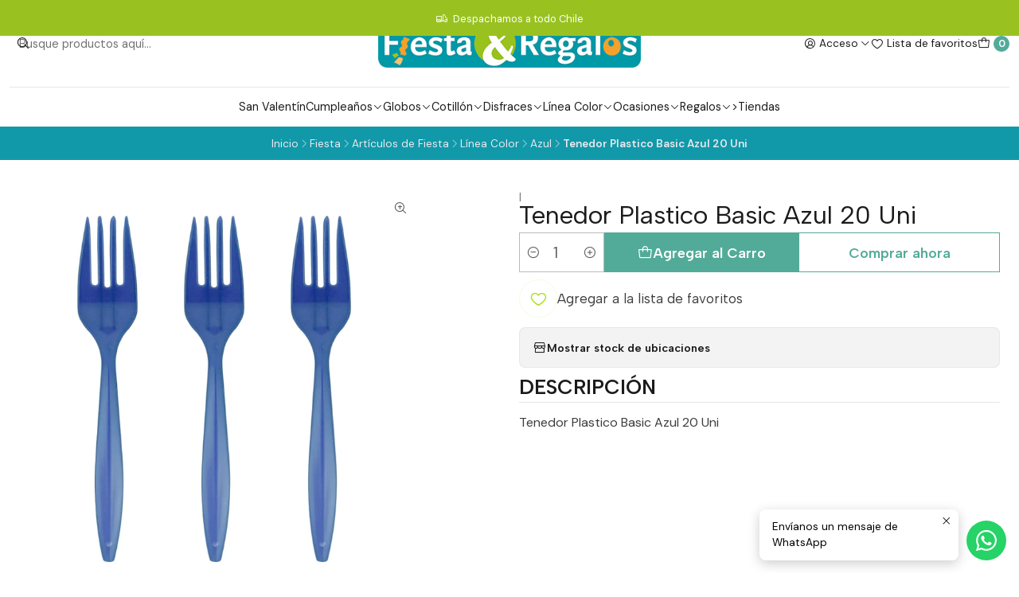

--- FILE ---
content_type: text/html; charset=utf-8
request_url: https://www.fiestayregalos.cl/tenedor-plastico-basic-azul-20-uni
body_size: 21859
content:






<!doctype html>

<html class="no-js" lang="es-CL" xmlns="http://www.w3.org/1999/xhtml">
  <head>
    

    <meta charset="UTF-8">
    <meta name="viewport" content="width=device-width, initial-scale=1.0">
    <title>Tenedor Plastico Basic Azul 20 Uni</title>
    <meta name="description" content="Tenedor Plastico Basic Azul 20 Uni">
    <meta http-equiv="Content-Type" content="text/html; charset=utf-8">
    <meta name="robots" content="follow, all">

    <link rel="preconnect" href="https://images.jumpseller.com">
    <link rel="preconnect" href="https://cdnx.jumpseller.com">
    <link rel="preconnect" href="https://assets.jumpseller.com">
    <link rel="preconnect" href="https://files.jumpseller.com">
    <link rel="preconnect" href="https://fonts.googleapis.com">
    <link rel="preconnect" href="https://fonts.gstatic.com" crossorigin>

    

<!-- Facebook Meta tags for Product -->
<meta property="fb:app_id" content="283643215104248">

    <meta property="og:id" content="4071598">
    <meta property="og:title" content="Tenedor Plastico Basic Azul 20 Uni">
    <meta property="og:type" content="product">
    
      
        <meta property="og:image" content="https://cdnx.jumpseller.com/fiestayregalos/image/6947211/resize/1200/630?1741206550">
      

    

    
      <meta property="og:brand" content="Fiesta & Regalos">
    

    <meta property="product:is_product_shareable" content="1">

    
      <meta property="product:original_price:amount" content="890.0">
      <meta property="product:price:amount" content="890.0">
      
        <meta property="product:availability" content="instock">
      
    

    <meta property="product:original_price:currency" content="CLP">
    <meta property="product:price:currency" content="CLP">
  

<meta property="og:description" content="Tenedor Plastico Basic Azul 20 Uni">
<meta property="og:url" content="https://www.fiestayregalos.cl/tenedor-plastico-basic-azul-20-uni">
<meta property="og:site_name" content="Fiesta y Regalos">
<meta name="twitter:card" content="summary">


  <meta property="og:locale" content="es_CL">



    
      <link rel="alternate"  href="https://www.fiestayregalos.cl/tenedor-plastico-basic-azul-20-uni">
    

    <link rel="canonical" href="https://www.fiestayregalos.cl/tenedor-plastico-basic-azul-20-uni">

    
    <link rel="apple-touch-icon" type="image/x-icon" href="https://cdnx.jumpseller.com/fiestayregalos/image/50302438/resize/57/57?1719946505" sizes="57x57">
    <link rel="apple-touch-icon" type="image/x-icon" href="https://cdnx.jumpseller.com/fiestayregalos/image/50302438/resize/60/60?1719946505" sizes="60x60">
    <link rel="apple-touch-icon" type="image/x-icon" href="https://cdnx.jumpseller.com/fiestayregalos/image/50302438/resize/72/72?1719946505" sizes="72x72">
    <link rel="apple-touch-icon" type="image/x-icon" href="https://cdnx.jumpseller.com/fiestayregalos/image/50302438/resize/76/76?1719946505" sizes="76x76">
    <link rel="apple-touch-icon" type="image/x-icon" href="https://cdnx.jumpseller.com/fiestayregalos/image/50302438/resize/114/114?1719946505" sizes="114x114">
    <link rel="apple-touch-icon" type="image/x-icon" href="https://cdnx.jumpseller.com/fiestayregalos/image/50302438/resize/120/120?1719946505" sizes="120x120">
    <link rel="apple-touch-icon" type="image/x-icon" href="https://cdnx.jumpseller.com/fiestayregalos/image/50302438/resize/144/144?1719946505" sizes="144x144">
    <link rel="apple-touch-icon" type="image/x-icon" href="https://cdnx.jumpseller.com/fiestayregalos/image/50302438/resize/152/152?1719946505" sizes="152x152">

    <link rel="icon" type="image/png" href="https://cdnx.jumpseller.com/fiestayregalos/image/50302438/resize/196/196?1719946505" sizes="196x196">
    <link rel="icon" type="image/png" href="https://cdnx.jumpseller.com/fiestayregalos/image/50302438/resize/160/160?1719946505" sizes="160x160">
    <link rel="icon" type="image/png" href="https://cdnx.jumpseller.com/fiestayregalos/image/50302438/resize/96/96?1719946505" sizes="96x96">
    <link rel="icon" type="image/png" href="https://cdnx.jumpseller.com/fiestayregalos/image/50302438/resize/32/32?1719946505" sizes="32x32">
    <link rel="icon" type="image/png" href="https://cdnx.jumpseller.com/fiestayregalos/image/50302438/resize/16/16?1719946505" sizes="16x16">

  <meta name="msapplication-TileColor" content="#95b200">
  <meta name="theme-color" content="#ffffff">



    <!-- jQuery -->
    <script src="https://code.jquery.com/jquery-3.7.1.min.js" integrity="sha256-/JqT3SQfawRcv/BIHPThkBvs0OEvtFFmqPF/lYI/Cxo=" crossorigin="anonymous" defer></script>
    <script src="https://cdnjs.cloudflare.com/ajax/libs/jquery-zoom/1.7.21/jquery.zoom.min.js" integrity="sha384-EeOf8v/Jh3rqjCmTJTb0iX4HBUzuIgi++DUOReOvjDdonsZreW3JKI9wrrycC9Ub" crossorigin="anonymous" defer></script>

    <!-- Bootstrap -->
    <link href="https://cdn.jsdelivr.net/npm/bootstrap@5.3.3/dist/css/bootstrap.min.css" rel="stylesheet" integrity="sha384-QWTKZyjpPEjISv5WaRU9OFeRpok6YctnYmDr5pNlyT2bRjXh0JMhjY6hW+ALEwIH" crossorigin="anonymous">

    

    
      <!-- Swiper -->
      <link rel="stylesheet" href="https://cdn.jsdelivr.net/npm/swiper@11/swiper-bundle.min.css">
      <script src="https://cdn.jsdelivr.net/npm/swiper@11/swiper-bundle.min.js" defer></script>
    

    

    <script type="application/ld+json">
  [
    {
      "@context": "http://schema.org",
      "@type": "BreadcrumbList",
      "itemListElement": [
        
          {
          "@type": "ListItem",
          "position": 1,
          "item": {
          "name": "Inicio",
          "@id": "/"
          }
          }
          ,
        
          {
          "@type": "ListItem",
          "position": 2,
          "item": {
          "name": "Fiesta",
          "@id": "/fiesta"
          }
          }
          ,
        
          {
          "@type": "ListItem",
          "position": 3,
          "item": {
          "name": "Artículos de Fiesta",
          "@id": "/articulos-de-fiesta"
          }
          }
          ,
        
          {
          "@type": "ListItem",
          "position": 4,
          "item": {
          "name": "Línea Color",
          "@id": "/linea-color"
          }
          }
          ,
        
          {
          "@type": "ListItem",
          "position": 5,
          "item": {
          "name": "Azul",
          "@id": "/azul"
          }
          }
          ,
        
          {
          "@type": "ListItem",
          "position": 6,
          "item": {
          "name": "Tenedor Plastico Basic Azul 20 Uni"
          }
          }
          
        
      ]
    },
    {
      "@context": "http://schema.org/"
      ,
        "@type": "Product",
        "name": "Tenedor Plastico Basic Azul 20 Uni",
        "url": "https://www.fiestayregalos.cl/tenedor-plastico-basic-azul-20-uni",
        "itemCondition": "http://schema.org/NewCondition",
        "sku": "1002159-6",
        "image": "https://cdnx.jumpseller.com/fiestayregalos/image/6947211/1002159-6.jpg?1741206550",
        "productID": "9000000043633",
        "description": "Tenedor Plastico Basic Azul 20 Uni",
        
        "brand": {
          "@type": "Brand",
          "name": "Fiesta & Regalos"
        },
        
        
        
          "category": "Temporada",
        
        "offers": {
          
            "@type": "Offer",
            "itemCondition": "http://schema.org/NewCondition",
            
            "availability": "http://schema.org/InStock",
            
            
              
            
            "price": "890.0",
          
          "priceCurrency": "CLP",
          "seller": {
            "@type": "Organization",
            "name": "Fiesta y Regalos"
          },
          "url": "https://www.fiestayregalos.cl/tenedor-plastico-basic-azul-20-uni",
          "shippingDetails": [
            {
            "@type": "OfferShippingDetails",
            "shippingDestination": [
            
            {
              "@type": "DefinedRegion",
              "addressCountry": "CL"
            }
            ]
            }
          ]
        }
      
    }
  ]
</script>


    <link rel="stylesheet" href="https://assets.jumpseller.com/store/fiestayregalos/themes/799154/color_pickers.min.css?1768246196">
    <link rel="stylesheet" href="https://assets.jumpseller.com/store/fiestayregalos/themes/799154/app.min.css?1768246196">
    
    
    <link rel="stylesheet" href="https://cdnjs.cloudflare.com/ajax/libs/aos/2.3.4/aos.css" integrity="sha512-1cK78a1o+ht2JcaW6g8OXYwqpev9+6GqOkz9xmBN9iUUhIndKtxwILGWYOSibOKjLsEdjyjZvYDq/cZwNeak0w==" crossorigin="anonymous" >

    <script type="application/json" id="theme-data">
  {
    "is_preview": false,
    "template": "product",
    "cart": {
      "url": "/cart",
      "debounce": 50
    },
    "order": {
      "productsCount": 0,
      "checkoutUrl": "https://www.fiestayregalos.cl/v2/checkout/information/",
      "url": "/cart",
      "remainingForFreeShippingMessage": "",
      "minimumPurchase": {
        "conditionType": "",
        "conditionValue": 0
      }
    },
    "currency_code": "CLP",
    "translations": {
      "added_singular": "1 unidad de %{name} ha sido agregada.",
      "added_qty_plural": "%{qty} unidades de %{name} fueron agregadas.",
      "added_to_cart": "agregado al carro",
      "add_to_cart": "Agregar al carro",
      "added_to_wishlist": "%{name} se agregó a tu lista de favoritos",
      "available_in_stock": "Disponible en stock",
      "buy_now": "Comprar ahora",
      "buy_now_not_allowed": "No puedes comprar ahora con la cantidad actual elegida.",
      "contact_us": "Contáctanos",
      "continue_shopping": "Seguir comprando",
      "copy_to_clipboard": "Copiar al portapapeles",
      "coupons_list_title": "Cupones de descuento aplicados",
      "coupons_list_success_text1": "Tu código",
      "coupons_list_success_text2": "ha sido exitosamente eliminado. Esta página se actualizará.",
      "customer_register_back_link_url": "/customer/login",
      "customer_register_back_link_text": "¿Ya tienes una cuenta? Puedes ingresar aquí.",
      "decrease_quantity": "Reducir cantidad",
      "discount_message": "Promoción válida desde %{begins_date} al %{expires_date}",
      "error_adding_to_cart": "Error al añadir al carrito",
      "error_downloading": "Error al intentar descargar",
      "error_fetching_cart": "Error al recuperar el carrito",
      "error_updating_to_cart": "Error al actualizar el carrito",
      "error_adding_to_wishlist": "Error al añadir a la lista de favoritos",
      "error_removing_from_wishlist": "Error al eliminar de la lista de deseos",
      "files_too_large": "La suma del tamaño de los archivos seleccionados debe ser inferior a 10MB.",
      "fill_country_region_shipping": "Por favor ingresa el país y región para calcular los costos de envío.",
      "go_to_cart": "Ir al carrito",
      "go_to_shopping_cart": "Ir al carrito de compras",
      "go_to_wishlist": "Revisa tu Wishlist",
      "increase_quantity": "Aumentar cantidad",
      "low_stock": "Stock bajo",
      "notify_me_when_available": "Notificarme cuando esté disponible",
      "no_shipping_methods": "No hay métodos de envío disponibles para tu dirección de envío.",
      "OFF": "OFF",
      "only_x_units_left": "Sólo quedan %{qty} unidades",
      "out_of_stock": "Agotado",
      "proceed_to_checkout": "Proceder al Pago",
      "product_stock_locations_link_text": "Ver en Google Maps",
      "quantity": "Cantidad",
      "remove": "Eliminar",
      "removed_from_wishlist": "%{name} fue eliminado de tu Wishlist",
      "send_us_a_message": "Mándanos un mensaje",
      "share_on": "Compartir en",
      "show_more": "Muestra Más",
      "show_less": "Muestra menos",
      "success": "Éxito",
      "success_adding_to_cart": "Éxito al añadir al carrito",
      "success_adding_to_wishlist": "¡Agregado al Wishlist!",
      "success_removing_from_wishlist": "Eliminado del Wishlist",
      "SKU": "SKU",
      "variant_out_of_stock": "Esta opción está actualmente agotada.",
      "x_units_in_stock": "%{qty} unidades en stock",
      "your_cart_is_empty": "Tu carro está vacío",
      "newsletter_message_success": "Registrado con éxito",
      "newsletter_message_error": "Error al registrarse, por favor intenta nuevamente más tarde.",
      "newsletter_message_success_captcha": "Éxito en el captcha",
      "newsletter_message_error_captcha": "Error en captcha",
      "newsletter_text_placeholder": "email@dominio.com",
      "newsletter_text_button": "Suscríbete"
    },
    "options": {
      "av_popup_button_reject_redirect": "",
      "display_cart_notification": true,
      "filters_desktop": false
    }
  }
</script>

<script>
  function callonDOMLoaded(callback) {
    document.readyState === 'loading' ? window.addEventListener('DOMContentLoaded', callback) : callback();
  }
  function callonComplete(callback) {
    document.readyState === 'complete' ? callback() : window.addEventListener('load', callback);
  }
  Object.defineProperty(window, 'theme', {
    value: Object.freeze(JSON.parse(document.querySelector('#theme-data').textContent)),
    writable: false,
    configurable: false,
  });
</script>




    
  <meta name="csrf-param" content="authenticity_token" />
<meta name="csrf-token" content="3bgPxSEU82UB-AVawSG5ZGVNwg22PaWCfUdUSOoXVM19MEP5yi6YkvnVOeEnRUm8YxQacx2mUPBcrWGk1QfF7A" />




  <script async src="https://www.googletagmanager.com/gtag/js?id=G-TT88ZN3B7G"></script>



  <script async src="https://www.googletagmanager.com/gtag/js?id=AW-818858778"></script>


<script>
  window.dataLayer = window.dataLayer || [];

  function gtag() {
    dataLayer.push(arguments);
  }

  gtag('js', new Date());

  // custom dimensions (for OKRs metrics)
  let custom_dimension_params = { custom_map: {} };
  
  custom_dimension_params['custom_map']['dimension1'] = 'theme';
  custom_dimension_params['theme'] = "simple";
  
  

  // Send events to Jumpseller GA Account
  // gtag('config', 'G-JBWEC7QQTS', Object.assign({}, { 'allow_enhanced_conversions': true }, custom_dimension_params));

  // Send events to Store Owner GA Account
  
  gtag('config', 'G-TT88ZN3B7G');
  
  
  
  gtag('config', 'AW-818858778', { 'allow_enhanced_conversions': true });
  

  

  let order_items = null;

  
  // view_item - a user follows a link that goes directly to a product page
  gtag('event', 'view_item', {
    currency: "CLP",
    items: [{
      item_id: "1002159-6",
      item_name: "Tenedor Plastico Basic Azul 20 Uni",
      discount: "0.0",
      item_brand: "Fiesta \u0026 Regalos",
      price: "890.0",
      currency: "CLP"
    }],
    value: "890.0",
  });

  

  
</script>








<script>
  // Pixel code

  // dont send fb events if page is rendered inside an iframe (like admin theme preview)
  if(window.self === window.top) {
    !function(f,b,e,v,n,t,s){if(f.fbq)return;n=f.fbq=function(){n.callMethod?
    n.callMethod.apply(n,arguments):n.queue.push(arguments)};if(!f._fbq)f._fbq=n;
    n.push=n;n.loaded=!0;n.version='2.0';n.agent='pljumpseller';n.queue=[];t=b.createElement(e);t.async=!0;
    t.src=v;s=b.getElementsByTagName(e)[0];s.parentNode.insertBefore(t,s)}(window,
    document,'script','https://connect.facebook.net/' + getNavigatorLocale() + '/fbevents.js');

    var data = {};

    data.currency = 'CLP';
    data.total = '0.0';
    data.products_count = '0';

    

    data.content_ids = [4071598];
    data.contents = [{"id":4071598,"quantity":1,"item_price":890.0,"item_discount":0.0}];
    data.single_value = 890.0;

    // Line to enable Manual Only mode.
    fbq('set', 'autoConfig', false, '622157404984944');

    // FB Pixel Advanced Matching
    
    
    var advancedCustomerData = {
      'em' : '',
      'fn' : '',
      'ln' : '',
      'ph' : '',
      'ct' : '',
      'zp' : '',
      'country' : ''
    };

    var missingCustomerData = Object.values(advancedCustomerData).some(function(value) { return value.length == 0 });

    if(missingCustomerData) {
      fbq('init', '622157404984944');
    } else {
      fbq('init', '622157404984944', advancedCustomerData);
    }

    // PageView - build audience views (default FB Pixel behaviour)
    fbq('track', 'PageView');

    // AddToCart - released on page load after a product was added to cart
    

    // track conversion events, ordered by importance (not in this doc)
    // https://developers.facebook.com/docs/facebook-pixel/api-reference%23events

    
      // ViewContent - When a key page is viewed such as a product page
      
        fbq('track', 'ViewContent', {
          source: 'Jumpseller',
          value: data.single_value,
          currency: data.currency,
          content_name: document.title,
          content_type: 'product',
          content_ids: data.content_ids,
          contents: data.contents,
          referrer: document.referrer,
          userAgent: navigator.userAgent,
          language: navigator.language
        });
      

    

    function getNavigatorLocale(){
      return navigator.language.replace(/-/g,'_')
    }
  }
</script>





<script src="https://files.jumpseller.com/javascripts/dist/jumpseller-2.0.0.js" defer="defer"></script><script src="https://goidini.e-goi.com/media/js/tng/jumpseller-TandG.js?clientid=1128337&amp;listid=1" async="async"></script>
</head>

  <body data-bundle-color="default">
    <script src="https://assets.jumpseller.com/store/fiestayregalos/themes/799154/theme.min.js?1768246196" defer></script>
    <script src="https://assets.jumpseller.com/store/fiestayregalos/themes/799154/main.min.js?1768246196" defer></script>
    

    <!-- Bootstrap JS -->
    <script src="https://cdn.jsdelivr.net/npm/bootstrap@5.3.3/dist/js/bootstrap.bundle.min.js" integrity="sha384-YvpcrYf0tY3lHB60NNkmXc5s9fDVZLESaAA55NDzOxhy9GkcIdslK1eN7N6jIeHz" crossorigin="anonymous" defer></script>
    <script>
      document.addEventListener('DOMContentLoaded', function () {
        const tooltipTriggerList = document.querySelectorAll('[data-bs-toggle="tooltip"]'); // Initialize Bootstrap Tooltips
        const tooltipList = [...tooltipTriggerList].map((tooltipTriggerEl) => new bootstrap.Tooltip(tooltipTriggerEl));
      });
    </script>

    

    <div class="main-container" data-layout="product">
      <div class="toast-notification__wrapper top-right"></div>
      <div id="top_components"><div id="component-10830743" class="theme-component show">

















<style>
  .header {
    --theme-max-width: 2220px;
    --header-logo-height-mobile: 45px;
    --header-logo-height-desktop: 61px;
  }
  .header,
  .top-bar {
    --header-nav-font-weight: 400;
  }
</style>

<header
  class="header header--push"
  data-border="false"
  data-uppercase="false"
  data-bundle-color="system-3"
  data-version="v1"
  data-js-component="10830743"
>
  <div class="h-100 header__container">
    <div class="row h-100 align-items-center justify-content-between header__wrapper">
      
          <div class="col-auto col-sm header__column">
            <ul class="justify-content-start header__menu">

<li class="header__item d-flex d-lg-none">
  <button type="button" class="button header__link" data-bs-toggle="offcanvas" data-bs-target="#mobile-menu" aria-controls="mobile-menu" aria-label="Menú">
    <i class="theme-icon ph ph-list header__icon"></i>
    <div class="d-none d-md-block header__text">Menú</div>
  </button>
</li>




  <li class="header__item">
  <button type="button" class="button header__link header__link--search d-flex d-lg-none" aria-label="Buscar">
    <i class="theme-icon ph ph-magnifying-glass header__icon"></i>
    <div class="d-none d-md-block header__text">Buscar</div>
  </button>

  <a role="button" class="button d-block d-lg-none header__close-mobile-search"><i class="ph ph-x"></i></a>

  


  
  <form
    
      class="header-search"
    
    method="get"
    action="/search"
  >
    <button type="submit" class="button header-search__submit" title="Buscar"><i class="theme-icon ph ph-magnifying-glass"></i></button>
    <input
      type="text"
      
      class="text header-search__input"
      value=""
      name="q"
      placeholder="Busque productos aquí..."
    >
  </form>



</li>


</ul>
          </div>

          <div class="col col-sm header__column">
            













  
      <div class="theme-store-name">
        <a href="https://www.fiestayregalos.cl" class="header__brand" title="Ir a la página de inicio">
    <img src="https://images.jumpseller.com/store/fiestayregalos/store/logo/logofyr.jpg?1642684876" alt="Fiesta y Regalos" class="header__logo" width="auto" height="auto" loading="eager">
  </a>
      </div>
  


          </div>

          <div class="col-auto col-sm header__column">
            <ul class="justify-content-end header__menu">




  

  <li class="header__item">
    <button
      type="button"
      class="button dropdown-toggle header__link"
      id="header-dropdown-login"
      data-bs-toggle="dropdown"
      data-bs-display="static"
      aria-expanded="false"
      aria-label="Acceso"
    >
      <i class="theme-icon ph ph-user-circle header__icon"></i>
      <div class="d-none d-md-block header__text">Acceso</div>
      <i class="theme-icon ph ph-caret-down header__angle d-none d-sm-block"></i>
    </button>

    <ul class="dropdown-menu dropdown-menu-end theme-dropdown" aria-labelledby="header-dropdown-login">
      
        <li class="theme-dropdown__item">
          <a href="/customer/login" class="dropdown-item theme-dropdown__link" title="Entra en tu cuenta">Ingresar</a>
        </li>

        <li class="theme-dropdown__item">
          <a href="/customer/registration" class="dropdown-item theme-dropdown__link" title="Crear una cuenta">Crear cuenta</a>
        </li>
      
    </ul>
  </li>


  
    <li class="header__item d-none d-lg-flex">
      <a
        href="/customer/login?target=wishlist"
        class="button header__link"
        title="Entra en tu cuenta"
      >
        <i class="theme-icon ph ph-heart header__icon"></i>
        <span class="header__text">Lista de favoritos</span>
      </a>
    </li>
  

  <li class="header__item">
    <button
      type="button"
      class="button dropdown-toggle header__link"
      data-bs-toggle="offcanvas"
      data-bs-target="#sidebar-cart"
      aria-controls="sidebar-cart"
      aria-label="Carro"
    >
      <i class="theme-icon ph ph-tote header__icon"></i>
      <div class="header__text header__text--counter">0</div>
    </button>
  </li>

</ul>
          </div>
        
    </div>
  </div>
  <!-- end .header__container -->

  
    
  
    






  <style>
    .header-navigation {
      --theme-max-width: 100%;
    }
  </style>


<div class="d-none d-lg-block container-fluid header-navigation">
  <nav
    class="d-flex align-items-start justify-content-center header-nav"
    data-border="true"
    data-uppercase="false"
    
    data-js-component="10830771"
  >
    <ul class="no-bullet justify-content-center header-nav__menu">
      

      
        <li class="header-nav__item">
          
            <a
              
                href="/san-valentin"
              
              class="button header-nav__anchor"
              title="Ir a San Valentín"
              
            >San Valentín</a>
          
        </li>
      
        <li class="header-nav__item dropdown header-nav__item--hover">
          
            
                <a
                    href="/cumpleanos"
                  class="button header-nav__anchor"
                  title="Ir a Cumpleaños"
                  data-event="hover"
                  
                >Cumpleaños<i class="ph ph-caret-down header-nav__caret"></i>
                </a>
            

            
              <div class="dropdown-menu header-flyout">
  <ul class="no-bullet header-flyout__menu">
    
      <li class="header-flyout__item dropdown header-flyout__item--hover">
        
          
              <a
                
                  href="/licencias"
                
                class="dropdown-item header-flyout__link header-flyout__link--has-dropdown"
                title="Ir a Licencias"
                data-event="hover"
              >Licencias<i class="ph ph-caret-right header-flyout__caret"></i>
              </a>
          

          <div class="dropdown-menu header-flyout">
  <ul class="no-bullet header-flyout__menu">
    
      <li class="header-flyout__item">
        
          <a
            href="/frozen"
            class="dropdown-item header-flyout__link"
            title="Ir a Frozen"
            
          >Frozen</a>
        
      </li>
    
      <li class="header-flyout__item">
        
          <a
            href="/avengers"
            class="dropdown-item header-flyout__link"
            title="Ir a Avengers"
            
          >Avengers</a>
        
      </li>
    
      <li class="header-flyout__item">
        
          <a
            href="/mi-perro-chocolo"
            class="dropdown-item header-flyout__link"
            title="Ir a Mi Perro Chocolo"
            
          >Mi Perro Chocolo</a>
        
      </li>
    
      <li class="header-flyout__item">
        
          <a
            href="/peppa-pig"
            class="dropdown-item header-flyout__link"
            title="Ir a Peppa Pig"
            
          >Peppa Pig</a>
        
      </li>
    
      <li class="header-flyout__item">
        
          <a
            href="/minnie"
            class="dropdown-item header-flyout__link"
            title="Ir a Minnie"
            
          >Minnie</a>
        
      </li>
    
      <li class="header-flyout__item">
        
          <a
            href="/mickey"
            class="dropdown-item header-flyout__link"
            title="Ir a Mickey"
            
          >Mickey</a>
        
      </li>
    
      <li class="header-flyout__item">
        
          <a
            href="/spiderman"
            class="dropdown-item header-flyout__link"
            title="Ir a Spiderman"
            
          >Spiderman</a>
        
      </li>
    
      <li class="header-flyout__item">
        
          <a
            href="/paw-patrol"
            class="dropdown-item header-flyout__link"
            title="Ir a Paw Patrol"
            
          >Paw Patrol</a>
        
      </li>
    
      <li class="header-flyout__item">
        
          <a
            href="/star-wars"
            class="dropdown-item header-flyout__link"
            title="Ir a Star Wars"
            
          >Star Wars</a>
        
      </li>
    
      <li class="header-flyout__item">
        
          <a
            href="/george"
            class="dropdown-item header-flyout__link"
            title="Ir a George"
            
          >George</a>
        
      </li>
    
      <li class="header-flyout__item">
        
          <a
            href="/ben-y-holly"
            class="dropdown-item header-flyout__link"
            title="Ir a Ben y Holly"
            
          >Ben y Holly</a>
        
      </li>
    
      <li class="header-flyout__item">
        
          <a
            href="/tsum-tsum"
            class="dropdown-item header-flyout__link"
            title="Ir a Tsum Tsum"
            
          >Tsum Tsum</a>
        
      </li>
    
      <li class="header-flyout__item">
        
          <a
            href="/dc-super-hero-girls"
            class="dropdown-item header-flyout__link"
            title="Ir a DC Super Hero Girls"
            
          >DC Super Hero Girls</a>
        
      </li>
    
      <li class="header-flyout__item">
        
          <a
            href="/ladybug"
            class="dropdown-item header-flyout__link"
            title="Ir a Ladybug"
            
          >Ladybug</a>
        
      </li>
    
      <li class="header-flyout__item">
        
          <a
            href="/shimmer-and-shine"
            class="dropdown-item header-flyout__link"
            title="Ir a Shimmer and Shine"
            
          >Shimmer and Shine</a>
        
      </li>
    
      <li class="header-flyout__item">
        
          <a
            href="/jurassic-world"
            class="dropdown-item header-flyout__link"
            title="Ir a Jurassic World"
            
          >Jurassic World</a>
        
      </li>
    
      <li class="header-flyout__item">
        
          <a
            href="/licencias/dino-ranch"
            class="dropdown-item header-flyout__link"
            title="Ir a Dino Ranch"
            
          >Dino Ranch</a>
        
      </li>
    
      <li class="header-flyout__item">
        
          <a
            href="/licencias/el-mandalorian"
            class="dropdown-item header-flyout__link"
            title="Ir a El Mandalorian"
            
          >El Mandalorian</a>
        
      </li>
    
      <li class="header-flyout__item">
        
          <a
            href="/licencias/pj-mask"
            class="dropdown-item header-flyout__link"
            title="Ir a Pj Mask"
            
          >Pj Mask</a>
        
      </li>
    
      <li class="header-flyout__item">
        
          <a
            href="/fiesta-/-cumplea%C3%B1os-/-liicencias/frozen"
            class="dropdown-item header-flyout__link"
            title="Ir a Fiesta / Cumpleaños / Liicencias / Frozen"
            
          >Fiesta / Cumpleaños / Liicencias / Frozen</a>
        
      </li>
    
      <li class="header-flyout__item">
        
          <a
            href="/fiesta-cumpleanos-licenciasintensamente"
            class="dropdown-item header-flyout__link"
            title="Ir a Intensamente 2"
            
          >Intensamente 2</a>
        
      </li>
    
      <li class="header-flyout__item">
        
          <a
            href="/fiesta-/-cumplea%C3%B1os-/-licencias/bluey"
            class="dropdown-item header-flyout__link"
            title="Ir a Fiesta / Cumpleaños / Licencias / Bluey"
            
          >Fiesta / Cumpleaños / Licencias / Bluey</a>
        
      </li>
    
      <li class="header-flyout__item">
        
          <a
            href="/licencias/bluey"
            class="dropdown-item header-flyout__link"
            title="Ir a Bluey"
            
          >Bluey</a>
        
      </li>
    
      <li class="header-flyout__item">
        
          <a
            href="/licencias/minnie"
            class="dropdown-item header-flyout__link"
            title="Ir a Minnie"
            
          >Minnie</a>
        
      </li>
    
      <li class="header-flyout__item">
        
          <a
            href="/licencias/hello-kitty"
            class="dropdown-item header-flyout__link"
            title="Ir a Hello Kitty"
            
          >Hello Kitty</a>
        
      </li>
    
      <li class="header-flyout__item">
        
          <a
            href="/licencias/kuromi"
            class="dropdown-item header-flyout__link"
            title="Ir a Kuromi"
            
          >Kuromi</a>
        
      </li>
    

    
      <li class="header-flyout__item">
        <a
          href="/licencias"
          class="dropdown-item header-flyout__link header-flyout__link--last"
          title="Ver todo en Licencias"
          
        >
          Ver todo
          <i class="ph ph-caret-double-right"></i>
        </a>
      </li>
    
  </ul>
</div>

        
      </li>
    
      <li class="header-flyout__item dropdown header-flyout__item--hover">
        
          
              <a
                
                  href="/disenos-genericos"
                
                class="dropdown-item header-flyout__link header-flyout__link--has-dropdown"
                title="Ir a Diseños genéricos"
                data-event="hover"
              >Diseños genéricos<i class="ph ph-caret-right header-flyout__caret"></i>
              </a>
          

          <div class="dropdown-menu header-flyout">
  <ul class="no-bullet header-flyout__menu">
    
      <li class="header-flyout__item">
        
          <a
            href="/futbol"
            class="dropdown-item header-flyout__link"
            title="Ir a Fútbol"
            
          >Fútbol</a>
        
      </li>
    
      <li class="header-flyout__item">
        
          <a
            href="/piratas"
            class="dropdown-item header-flyout__link"
            title="Ir a Piratas"
            
          >Piratas</a>
        
      </li>
    
      <li class="header-flyout__item">
        
          <a
            href="/flores-y-mariposas"
            class="dropdown-item header-flyout__link"
            title="Ir a Flores y Mariposas"
            
          >Flores y Mariposas</a>
        
      </li>
    
      <li class="header-flyout__item">
        
          <a
            href="/corazones"
            class="dropdown-item header-flyout__link"
            title="Ir a Corazones"
            
          >Corazones</a>
        
      </li>
    
      <li class="header-flyout__item">
        
          <a
            href="/circus"
            class="dropdown-item header-flyout__link"
            title="Ir a Circus"
            
          >Circus</a>
        
      </li>
    
      <li class="header-flyout__item">
        
          <a
            href="/animales-de-la-granja"
            class="dropdown-item header-flyout__link"
            title="Ir a Animales de la Granja"
            
          >Animales de la Granja</a>
        
      </li>
    
      <li class="header-flyout__item">
        
          <a
            href="/animal-print"
            class="dropdown-item header-flyout__link"
            title="Ir a Animal Print"
            
          >Animal Print</a>
        
      </li>
    
      <li class="header-flyout__item">
        
          <a
            href="/mog"
            class="dropdown-item header-flyout__link"
            title="Ir a MOG"
            
          >MOG</a>
        
      </li>
    
      <li class="header-flyout__item">
        
          <a
            href="/llama-y-cactus"
            class="dropdown-item header-flyout__link"
            title="Ir a Llama y Cactus"
            
          >Llama y Cactus</a>
        
      </li>
    
      <li class="header-flyout__item">
        
          <a
            href="/edades"
            class="dropdown-item header-flyout__link"
            title="Ir a Edades"
            
          >Edades</a>
        
      </li>
    
      <li class="header-flyout__item">
        
          <a
            href="/zigzag"
            class="dropdown-item header-flyout__link"
            title="Ir a Zigzag"
            
          >Zigzag</a>
        
      </li>
    
      <li class="header-flyout__item">
        
          <a
            href="/metalizado"
            class="dropdown-item header-flyout__link"
            title="Ir a Metalizado"
            
          >Metalizado</a>
        
      </li>
    
      <li class="header-flyout__item">
        
          <a
            href="/unicornio"
            class="dropdown-item header-flyout__link"
            title="Ir a Unicornio"
            
          >Unicornio</a>
        
      </li>
    
      <li class="header-flyout__item">
        
          <a
            href="/feliz-cumpleanos"
            class="dropdown-item header-flyout__link"
            title="Ir a Feliz Cumpleaños"
            
          >Feliz Cumpleaños</a>
        
      </li>
    
      <li class="header-flyout__item">
        
          <a
            href="/flamenco"
            class="dropdown-item header-flyout__link"
            title="Ir a Flamenco"
            
          >Flamenco</a>
        
      </li>
    
      <li class="header-flyout__item">
        
          <a
            href="/sirenas"
            class="dropdown-item header-flyout__link"
            title="Ir a Sirenas"
            
          >Sirenas</a>
        
      </li>
    
      <li class="header-flyout__item">
        
          <a
            href="/cebra"
            class="dropdown-item header-flyout__link"
            title="Ir a Cebra"
            
          >Cebra</a>
        
      </li>
    
      <li class="header-flyout__item">
        
          <a
            href="/dinosaurios"
            class="dropdown-item header-flyout__link"
            title="Ir a Dinosaurios"
            
          >Dinosaurios</a>
        
      </li>
    
      <li class="header-flyout__item">
        
          <a
            href="/disenos-genericos/puntos-y-lineas"
            class="dropdown-item header-flyout__link"
            title="Ir a Puntos y Líneas"
            
          >Puntos y Líneas</a>
        
      </li>
    
      <li class="header-flyout__item">
        
          <a
            href="/disenos-genericos/patitas-y-gatos"
            class="dropdown-item header-flyout__link"
            title="Ir a Patitas y Gatos"
            
          >Patitas y Gatos</a>
        
      </li>
    
      <li class="header-flyout__item">
        
          <a
            href="/disenos-genericos/capibara"
            class="dropdown-item header-flyout__link"
            title="Ir a Capibara"
            
          >Capibara</a>
        
      </li>
    

    
      <li class="header-flyout__item">
        <a
          href="/disenos-genericos"
          class="dropdown-item header-flyout__link header-flyout__link--last"
          title="Ver todo en Diseños genéricos"
          
        >
          Ver todo
          <i class="ph ph-caret-double-right"></i>
        </a>
      </li>
    
  </ul>
</div>

        
      </li>
    
      <li class="header-flyout__item dropdown header-flyout__item--hover">
        
          
              <a
                
                  href="/decoracion"
                
                class="dropdown-item header-flyout__link header-flyout__link--has-dropdown"
                title="Ir a Decoración"
                data-event="hover"
              >Decoración<i class="ph ph-caret-right header-flyout__caret"></i>
              </a>
          

          <div class="dropdown-menu header-flyout">
  <ul class="no-bullet header-flyout__menu">
    
      <li class="header-flyout__item">
        
          <a
            href="/serpentinas-y-sprays"
            class="dropdown-item header-flyout__link"
            title="Ir a Serpentinas y Sprays"
            
          >Serpentinas y Sprays</a>
        
      </li>
    
      <li class="header-flyout__item">
        
          <a
            href="/otras-decoraciones"
            class="dropdown-item header-flyout__link"
            title="Ir a Otras Decoraciones"
            
          >Otras Decoraciones</a>
        
      </li>
    
      <li class="header-flyout__item">
        
          <a
            href="/centros-de-mesa"
            class="dropdown-item header-flyout__link"
            title="Ir a Centros de Mesa"
            
          >Centros de Mesa</a>
        
      </li>
    
      <li class="header-flyout__item">
        
          <a
            href="/confetti-y-lanza-confetti"
            class="dropdown-item header-flyout__link"
            title="Ir a Confetti y lanza confetti"
            
          >Confetti y lanza confetti</a>
        
      </li>
    
      <li class="header-flyout__item">
        
          <a
            href="/decoracion-colgante-y-guirnaldas"
            class="dropdown-item header-flyout__link"
            title="Ir a Decoración colgante y guirnaldas"
            
          >Decoración colgante y guirnaldas</a>
        
      </li>
    
      <li class="header-flyout__item">
        
          <a
            href="/festones"
            class="dropdown-item header-flyout__link"
            title="Ir a Festones"
            
          >Festones</a>
        
      </li>
    
      <li class="header-flyout__item">
        
          <a
            href="/decoracion/baldes"
            class="dropdown-item header-flyout__link"
            title="Ir a Baldes"
            
          >Baldes</a>
        
      </li>
    
      <li class="header-flyout__item">
        
          <a
            href="/decoracion/luces"
            class="dropdown-item header-flyout__link"
            title="Ir a Luces"
            
          >Luces</a>
        
      </li>
    
      <li class="header-flyout__item">
        
          <a
            href="/decoracion/cortinas"
            class="dropdown-item header-flyout__link"
            title="Ir a Cortinas"
            
          >Cortinas</a>
        
      </li>
    

    
      <li class="header-flyout__item">
        <a
          href="/decoracion"
          class="dropdown-item header-flyout__link header-flyout__link--last"
          title="Ver todo en Decoración"
          
        >
          Ver todo
          <i class="ph ph-caret-double-right"></i>
        </a>
      </li>
    
  </ul>
</div>

        
      </li>
    
      <li class="header-flyout__item dropdown header-flyout__item--hover">
        
          
              <a
                
                  href="/velas"
                
                class="dropdown-item header-flyout__link header-flyout__link--has-dropdown"
                title="Ir a Velas"
                data-event="hover"
              >Velas<i class="ph ph-caret-right header-flyout__caret"></i>
              </a>
          

          <div class="dropdown-menu header-flyout">
  <ul class="no-bullet header-flyout__menu">
    
      <li class="header-flyout__item">
        
          <a
            href="/vela-numeros"
            class="dropdown-item header-flyout__link"
            title="Ir a Números"
            
          >Números</a>
        
      </li>
    
      <li class="header-flyout__item">
        
          <a
            href="/formas-y-figuras"
            class="dropdown-item header-flyout__link"
            title="Ir a Formas y Figuras"
            
          >Formas y Figuras</a>
        
      </li>
    
      <li class="header-flyout__item">
        
          <a
            href="/velas/frases"
            class="dropdown-item header-flyout__link"
            title="Ir a Frases"
            
          >Frases</a>
        
      </li>
    

    
      <li class="header-flyout__item">
        <a
          href="/velas"
          class="dropdown-item header-flyout__link header-flyout__link--last"
          title="Ver todo en Velas"
          
        >
          Ver todo
          <i class="ph ph-caret-double-right"></i>
        </a>
      </li>
    
  </ul>
</div>

        
      </li>
    
      <li class="header-flyout__item">
        
          <a
            href="/bolsas-y-cajitas"
            class="dropdown-item header-flyout__link"
            title="Ir a Bolsas y Cajitas"
            
          >Bolsas y Cajitas</a>
        
      </li>
    
      <li class="header-flyout__item dropdown header-flyout__item--hover">
        
          
              <a
                
                  href="/sorpresas"
                
                class="dropdown-item header-flyout__link header-flyout__link--has-dropdown"
                title="Ir a Sorpresas"
                data-event="hover"
              >Sorpresas<i class="ph ph-caret-right header-flyout__caret"></i>
              </a>
          

          <div class="dropdown-menu header-flyout">
  <ul class="no-bullet header-flyout__menu">
    
      <li class="header-flyout__item dropdown header-flyout__item--hover">
        
          
              <a
                
                  href="/dulces"
                
                class="dropdown-item header-flyout__link header-flyout__link--has-dropdown"
                title="Ir a Dulces"
                data-event="hover"
              >Dulces<i class="ph ph-caret-right header-flyout__caret"></i>
              </a>
          

          <div class="dropdown-menu header-flyout">
  <ul class="no-bullet header-flyout__menu">
    
      <li class="header-flyout__item">
        
          <a
            href="/dulces/bsweet"
            class="dropdown-item header-flyout__link"
            title="Ir a Bsweet"
            
          >Bsweet</a>
        
      </li>
    
      <li class="header-flyout__item">
        
          <a
            href="/bsweet"
            class="dropdown-item header-flyout__link"
            title="Ir a Bsweet"
            
          >Bsweet</a>
        
      </li>
    

    
      <li class="header-flyout__item">
        <a
          href="/dulces"
          class="dropdown-item header-flyout__link header-flyout__link--last"
          title="Ver todo en Dulces"
          
        >
          Ver todo
          <i class="ph ph-caret-double-right"></i>
        </a>
      </li>
    
  </ul>
</div>

        
      </li>
    
      <li class="header-flyout__item">
        
          <a
            href="/juguetes"
            class="dropdown-item header-flyout__link"
            title="Ir a Juguetes"
            
          >Juguetes</a>
        
      </li>
    

    
      <li class="header-flyout__item">
        <a
          href="/sorpresas"
          class="dropdown-item header-flyout__link header-flyout__link--last"
          title="Ver todo en Sorpresas"
          
        >
          Ver todo
          <i class="ph ph-caret-double-right"></i>
        </a>
      </li>
    
  </ul>
</div>

        
      </li>
    
      <li class="header-flyout__item">
        
          <a
            href="/cumpleanos/pinatas"
            class="dropdown-item header-flyout__link"
            title="Ir a Piñatas"
            
          >Piñatas</a>
        
      </li>
    
      <li class="header-flyout__item">
        
          <a
            href="/cumpleanos/gorros"
            class="dropdown-item header-flyout__link"
            title="Ir a Gorros"
            
          >Gorros</a>
        
      </li>
    
      <li class="header-flyout__item">
        
          <a
            href="/cumpleanos/cornetas"
            class="dropdown-item header-flyout__link"
            title="Ir a Cornetas"
            
          >Cornetas</a>
        
      </li>
    

    
      <li class="header-flyout__item">
        <a
          href="/cumpleanos"
          class="dropdown-item header-flyout__link header-flyout__link--last"
          title="Ver todo en Cumpleaños"
          
        >
          Ver todo
          <i class="ph ph-caret-double-right"></i>
        </a>
      </li>
    
  </ul>
</div>

            
          
        </li>
      
        <li class="header-nav__item dropdown header-nav__item--hover">
          
            
                <a
                    href="/globos"
                  class="button header-nav__anchor"
                  title="Ir a Globos"
                  data-event="hover"
                  
                >Globos<i class="ph ph-caret-down header-nav__caret"></i>
                </a>
            

            
              <div class="dropdown-menu header-flyout">
  <ul class="no-bullet header-flyout__menu">
    
      <li class="header-flyout__item">
        
          <a
            href="/accesorios-para-globos"
            class="dropdown-item header-flyout__link"
            title="Ir a Accesorios para globos"
            
          >Accesorios para globos</a>
        
      </li>
    
      <li class="header-flyout__item">
        
          <a
            href="/globos/set"
            class="dropdown-item header-flyout__link"
            title="Ir a Sets"
            
          >Sets</a>
        
      </li>
    
      <li class="header-flyout__item">
        
          <a
            href="/colores"
            class="dropdown-item header-flyout__link"
            title="Ir a Colores"
            
          >Colores</a>
        
      </li>
    
      <li class="header-flyout__item">
        
          <a
            href="/globos/cromados"
            class="dropdown-item header-flyout__link"
            title="Ir a Cromados"
            
          >Cromados</a>
        
      </li>
    
      <li class="header-flyout__item">
        
          <a
            href="/con-disenos"
            class="dropdown-item header-flyout__link"
            title="Ir a Con Diseños"
            
          >Con Diseños</a>
        
      </li>
    
      <li class="header-flyout__item">
        
          <a
            href="/globos/foil"
            class="dropdown-item header-flyout__link"
            title="Ir a Foil"
            
          >Foil</a>
        
      </li>
    
      <li class="header-flyout__item">
        
          <a
            href="/globos/frases"
            class="dropdown-item header-flyout__link"
            title="Ir a Frases"
            
          >Frases</a>
        
      </li>
    
      <li class="header-flyout__item">
        
          <a
            href="/letras-y-numeros"
            class="dropdown-item header-flyout__link"
            title="Ir a Letras y números"
            
          >Letras y números</a>
        
      </li>
    
      <li class="header-flyout__item">
        
          <a
            href="/metalizados"
            class="dropdown-item header-flyout__link"
            title="Ir a Metalizados"
            
          >Metalizados</a>
        
      </li>
    
      <li class="header-flyout__item">
        
          <a
            href="/ne%C3%B3n/fluor"
            class="dropdown-item header-flyout__link"
            title="Ir a Neón/Fluor"
            
          >Neón/Fluor</a>
        
      </li>
    
      <li class="header-flyout__item">
        
          <a
            href="/globos/pasteles"
            class="dropdown-item header-flyout__link"
            title="Ir a Pasteles"
            
          >Pasteles</a>
        
      </li>
    
      <li class="header-flyout__item">
        
          <a
            href="/globos/otros-globos"
            class="dropdown-item header-flyout__link"
            title="Ir a Otros Globos"
            
          >Otros Globos</a>
        
      </li>
    

    
      <li class="header-flyout__item">
        <a
          href="/globos"
          class="dropdown-item header-flyout__link header-flyout__link--last"
          title="Ver todo en Globos"
          
        >
          Ver todo
          <i class="ph ph-caret-double-right"></i>
        </a>
      </li>
    
  </ul>
</div>

            
          
        </li>
      
        <li class="header-nav__item dropdown header-nav__item--hover">
          
            
                <a
                    href="/cotillon"
                  class="button header-nav__anchor"
                  title="Ir a Cotillón"
                  data-event="hover"
                  
                >Cotillón<i class="ph ph-caret-down header-nav__caret"></i>
                </a>
            

            
              <div class="dropdown-menu header-flyout">
  <ul class="no-bullet header-flyout__menu">
    
      <li class="header-flyout__item">
        
          <a
            href="/accesorios"
            class="dropdown-item header-flyout__link"
            title="Ir a Accesorios"
            
          >Accesorios</a>
        
      </li>
    
      <li class="header-flyout__item">
        
          <a
            href="/anteojos-antifaces-y-mascaras"
            class="dropdown-item header-flyout__link"
            title="Ir a Anteojos Antifaces y Máscaras"
            
          >Anteojos Antifaces y Máscaras</a>
        
      </li>
    
      <li class="header-flyout__item">
        
          <a
            href="/boas-y-collares"
            class="dropdown-item header-flyout__link"
            title="Ir a Boas y Collares"
            
          >Boas y Collares</a>
        
      </li>
    
      <li class="header-flyout__item">
        
          <a
            href="/corbatas-y-humitas"
            class="dropdown-item header-flyout__link"
            title="Ir a Corbatas y Humitas"
            
          >Corbatas y Humitas</a>
        
      </li>
    
      <li class="header-flyout__item">
        
          <a
            href="/lanzadores-de-confetti-y-mas"
            class="dropdown-item header-flyout__link"
            title="Ir a Lanzadores de Confetti y Más"
            
          >Lanzadores de Confetti y Más</a>
        
      </li>
    
      <li class="header-flyout__item">
        
          <a
            href="/luminosos"
            class="dropdown-item header-flyout__link"
            title="Ir a Luminosos"
            
          >Luminosos</a>
        
      </li>
    
      <li class="header-flyout__item">
        
          <a
            href="/packs"
            class="dropdown-item header-flyout__link"
            title="Ir a Packs"
            
          >Packs</a>
        
      </li>
    
      <li class="header-flyout__item">
        
          <a
            href="/pelucas-y-cintillos"
            class="dropdown-item header-flyout__link"
            title="Ir a Pelucas y Cintillos"
            
          >Pelucas y Cintillos</a>
        
      </li>
    
      <li class="header-flyout__item">
        
          <a
            href="/ruido"
            class="dropdown-item header-flyout__link"
            title="Ir a Ruido"
            
          >Ruido</a>
        
      </li>
    
      <li class="header-flyout__item">
        
          <a
            href="/serpentinas-y-sprays"
            class="dropdown-item header-flyout__link"
            title="Ir a Serpentinas y Sprays"
            
          >Serpentinas y Sprays</a>
        
      </li>
    

    
      <li class="header-flyout__item">
        <a
          href="/cotillon"
          class="dropdown-item header-flyout__link header-flyout__link--last"
          title="Ver todo en Cotillón"
          
        >
          Ver todo
          <i class="ph ph-caret-double-right"></i>
        </a>
      </li>
    
  </ul>
</div>

            
          
        </li>
      
        <li class="header-nav__item dropdown header-nav__item--hover">
          
            
                <a
                    href="/disfraces"
                  class="button header-nav__anchor"
                  title="Ir a Disfraces"
                  data-event="hover"
                  
                >Disfraces<i class="ph ph-caret-down header-nav__caret"></i>
                </a>
            

            
              <div class="dropdown-menu header-flyout">
  <ul class="no-bullet header-flyout__menu">
    
      <li class="header-flyout__item">
        
          <a
            href="/nina"
            class="dropdown-item header-flyout__link"
            title="Ir a Disfraces Niña"
            
          >Disfraces Niña</a>
        
      </li>
    
      <li class="header-flyout__item">
        
          <a
            href="/nino"
            class="dropdown-item header-flyout__link"
            title="Ir a Niño"
            
          >Niño</a>
        
      </li>
    
      <li class="header-flyout__item">
        
          <a
            href="/mujer"
            class="dropdown-item header-flyout__link"
            title="Ir a Mujer"
            
          >Mujer</a>
        
      </li>
    
      <li class="header-flyout__item">
        
          <a
            href="/hombre"
            class="dropdown-item header-flyout__link"
            title="Ir a Hombre"
            
          >Hombre</a>
        
      </li>
    
      <li class="header-flyout__item">
        
          <a
            href="/disfraces/bebe"
            class="dropdown-item header-flyout__link"
            title="Ir a Bebé"
            
          >Bebé</a>
        
      </li>
    
      <li class="header-flyout__item">
        
          <a
            href="/disfraces/mascotas"
            class="dropdown-item header-flyout__link"
            title="Ir a Mascotas"
            
          >Mascotas</a>
        
      </li>
    
      <li class="header-flyout__item">
        
          <a
            href="/disfraces/maquillaje"
            class="dropdown-item header-flyout__link"
            title="Ir a Maquillaje"
            
          >Maquillaje</a>
        
      </li>
    

    
      <li class="header-flyout__item">
        <a
          href="/disfraces"
          class="dropdown-item header-flyout__link header-flyout__link--last"
          title="Ver todo en Disfraces"
          
        >
          Ver todo
          <i class="ph ph-caret-double-right"></i>
        </a>
      </li>
    
  </ul>
</div>

            
          
        </li>
      
        <li class="header-nav__item dropdown header-nav__item--hover">
          
            
                <a
                    href="/linea-color"
                  class="button header-nav__anchor"
                  title="Ir a Línea Color"
                  data-event="hover"
                  
                >Línea Color<i class="ph ph-caret-down header-nav__caret"></i>
                </a>
            

            
              <div class="dropdown-menu header-flyout">
  <ul class="no-bullet header-flyout__menu">
    
      <li class="header-flyout__item">
        
          <a
            href="/amarillo"
            class="dropdown-item header-flyout__link"
            title="Ir a Amarillo"
            
          >Amarillo</a>
        
      </li>
    
      <li class="header-flyout__item">
        
          <a
            href="/azul"
            class="dropdown-item header-flyout__link"
            title="Ir a Azul"
            
          >Azul</a>
        
      </li>
    
      <li class="header-flyout__item">
        
          <a
            href="/blanco"
            class="dropdown-item header-flyout__link"
            title="Ir a Blanco"
            
          >Blanco</a>
        
      </li>
    
      <li class="header-flyout__item">
        
          <a
            href="/dorado"
            class="dropdown-item header-flyout__link"
            title="Ir a Dorado"
            
          >Dorado</a>
        
      </li>
    
      <li class="header-flyout__item">
        
          <a
            href="/celeste"
            class="dropdown-item header-flyout__link"
            title="Ir a Celeste"
            
          >Celeste</a>
        
      </li>
    
      <li class="header-flyout__item">
        
          <a
            href="/linea-color/cobre"
            class="dropdown-item header-flyout__link"
            title="Ir a Cobre"
            
          >Cobre</a>
        
      </li>
    
      <li class="header-flyout__item">
        
          <a
            href="/fucsia"
            class="dropdown-item header-flyout__link"
            title="Ir a Fucsia"
            
          >Fucsia</a>
        
      </li>
    
      <li class="header-flyout__item">
        
          <a
            href="/lila"
            class="dropdown-item header-flyout__link"
            title="Ir a Lila"
            
          >Lila</a>
        
      </li>
    
      <li class="header-flyout__item">
        
          <a
            href="/morado"
            class="dropdown-item header-flyout__link"
            title="Ir a Morado"
            
          >Morado</a>
        
      </li>
    
      <li class="header-flyout__item">
        
          <a
            href="/linea-color/multicolor"
            class="dropdown-item header-flyout__link"
            title="Ir a Multicolor"
            
          >Multicolor</a>
        
      </li>
    
      <li class="header-flyout__item">
        
          <a
            href="/linea-color/naranjo"
            class="dropdown-item header-flyout__link"
            title="Ir a Naranjo"
            
          >Naranjo</a>
        
      </li>
    
      <li class="header-flyout__item">
        
          <a
            href="/negro"
            class="dropdown-item header-flyout__link"
            title="Ir a Negro"
            
          >Negro</a>
        
      </li>
    
      <li class="header-flyout__item">
        
          <a
            href="/plateado"
            class="dropdown-item header-flyout__link"
            title="Ir a Plateado"
            
          >Plateado</a>
        
      </li>
    
      <li class="header-flyout__item">
        
          <a
            href="/rojo"
            class="dropdown-item header-flyout__link"
            title="Ir a Rojo"
            
          >Rojo</a>
        
      </li>
    
      <li class="header-flyout__item">
        
          <a
            href="/rosado"
            class="dropdown-item header-flyout__link"
            title="Ir a Rosado"
            
          >Rosado</a>
        
      </li>
    
      <li class="header-flyout__item">
        
          <a
            href="/linea-color/tornasol"
            class="dropdown-item header-flyout__link"
            title="Ir a Tornasol"
            
          >Tornasol</a>
        
      </li>
    
      <li class="header-flyout__item">
        
          <a
            href="/turquesa"
            class="dropdown-item header-flyout__link"
            title="Ir a Turquesa"
            
          >Turquesa</a>
        
      </li>
    
      <li class="header-flyout__item">
        
          <a
            href="/verde"
            class="dropdown-item header-flyout__link"
            title="Ir a Verde"
            
          >Verde</a>
        
      </li>
    
      <li class="header-flyout__item">
        
          <a
            href="/otros-colores"
            class="dropdown-item header-flyout__link"
            title="Ir a Otros Colores"
            
          >Otros Colores</a>
        
      </li>
    

    
      <li class="header-flyout__item">
        <a
          href="/linea-color"
          class="dropdown-item header-flyout__link header-flyout__link--last"
          title="Ver todo en Línea Color"
          
        >
          Ver todo
          <i class="ph ph-caret-double-right"></i>
        </a>
      </li>
    
  </ul>
</div>

            
          
        </li>
      
        <li class="header-nav__item dropdown header-nav__item--hover">
          
            
                <a
                    href="/ocasiones-especiales"
                  class="button header-nav__anchor"
                  title="Ir a Ocasiones"
                  data-event="hover"
                  
                >Ocasiones<i class="ph ph-caret-down header-nav__caret"></i>
                </a>
            

            
              <div class="dropdown-menu header-flyout">
  <ul class="no-bullet header-flyout__menu">
    
      <li class="header-flyout__item dropdown header-flyout__item--hover">
        
          
              <a
                
                  href="/baby-shower"
                
                class="dropdown-item header-flyout__link header-flyout__link--has-dropdown"
                title="Ir a Baby Shower"
                data-event="hover"
              >Baby Shower<i class="ph ph-caret-right header-flyout__caret"></i>
              </a>
          

          <div class="dropdown-menu header-flyout">
  <ul class="no-bullet header-flyout__menu">
    
      <li class="header-flyout__item">
        
          <a
            href="/bebe-nina"
            class="dropdown-item header-flyout__link"
            title="Ir a Bebé Niña"
            
          >Bebé Niña</a>
        
      </li>
    
      <li class="header-flyout__item">
        
          <a
            href="/bebe-nino"
            class="dropdown-item header-flyout__link"
            title="Ir a Bebé Niño"
            
          >Bebé Niño</a>
        
      </li>
    
      <li class="header-flyout__item">
        
          <a
            href="/baby-shower/revelacion-de-genero"
            class="dropdown-item header-flyout__link"
            title="Ir a Revelación de Género"
            
          >Revelación de Género</a>
        
      </li>
    
      <li class="header-flyout__item">
        
          <a
            href="/unisex"
            class="dropdown-item header-flyout__link"
            title="Ir a Unisex"
            
          >Unisex</a>
        
      </li>
    
      <li class="header-flyout__item">
        
          <a
            href="/baby-shower/revelacion-de-genero"
            class="dropdown-item header-flyout__link"
            title="Ir a Revelación de Género"
            
          >Revelación de Género</a>
        
      </li>
    

    
      <li class="header-flyout__item">
        <a
          href="/baby-shower"
          class="dropdown-item header-flyout__link header-flyout__link--last"
          title="Ver todo en Baby Shower"
          
        >
          Ver todo
          <i class="ph ph-caret-double-right"></i>
        </a>
      </li>
    
  </ul>
</div>

        
      </li>
    
      <li class="header-flyout__item">
        
          <a
            href="/graduaciones"
            class="dropdown-item header-flyout__link"
            title="Ir a Graduaciones"
            
          >Graduaciones</a>
        
      </li>
    
      <li class="header-flyout__item">
        
          <a
            href="/matrimonio-y-aniversarios"
            class="dropdown-item header-flyout__link"
            title="Ir a Matrimonio y Aniversarios"
            
          >Matrimonio y Aniversarios</a>
        
      </li>
    
      <li class="header-flyout__item">
        
          <a
            href="/san-valentin"
            class="dropdown-item header-flyout__link"
            title="Ir a San Valentín"
            
          >San Valentín</a>
        
      </li>
    
      <li class="header-flyout__item">
        
          <a
            href="/celebraciones-religiosas"
            class="dropdown-item header-flyout__link"
            title="Ir a Celebraciones Religiosas"
            
          >Celebraciones Religiosas</a>
        
      </li>
    
      <li class="header-flyout__item">
        
          <a
            href="/ocasiones-especiales/15-anos"
            class="dropdown-item header-flyout__link"
            title="Ir a 15 Años"
            
          >15 Años</a>
        
      </li>
    
      <li class="header-flyout__item">
        
          <a
            href="/ocasiones-especiales/otras-edades"
            class="dropdown-item header-flyout__link"
            title="Ir a Otras edades"
            
          >Otras edades</a>
        
      </li>
    
      <li class="header-flyout__item">
        
          <a
            href="/ocasiones-especiales/despedida-de-soltera"
            class="dropdown-item header-flyout__link"
            title="Ir a Despedida de Soltera"
            
          >Despedida de Soltera</a>
        
      </li>
    

    
      <li class="header-flyout__item">
        <a
          href="/ocasiones-especiales"
          class="dropdown-item header-flyout__link header-flyout__link--last"
          title="Ver todo en Ocasiones"
          
        >
          Ver todo
          <i class="ph ph-caret-double-right"></i>
        </a>
      </li>
    
  </ul>
</div>

            
          
        </li>
      
        <li class="header-nav__item dropdown header-nav__item--hover">
          
            
                <a
                    href="/regalos"
                  class="button header-nav__anchor"
                  title="Ir a Regalos"
                  data-event="hover"
                  
                >Regalos<i class="ph ph-caret-down header-nav__caret"></i>
                </a>
            

            
              <div class="dropdown-menu header-flyout">
  <ul class="no-bullet header-flyout__menu">
    
      <li class="header-flyout__item">
        
          <a
            href="/adultos"
            class="dropdown-item header-flyout__link"
            title="Ir a Adultos"
            
          >Adultos</a>
        
      </li>
    
      <li class="header-flyout__item">
        
          <a
            href="/para-nina"
            class="dropdown-item header-flyout__link"
            title="Ir a Para Niña"
            
          >Para Niña</a>
        
      </li>
    
      <li class="header-flyout__item">
        
          <a
            href="/para-nino"
            class="dropdown-item header-flyout__link"
            title="Ir a Para Niño"
            
          >Para Niño</a>
        
      </li>
    
      <li class="header-flyout__item">
        
          <a
            href="/peluches"
            class="dropdown-item header-flyout__link"
            title="Ir a Peluches"
            
          >Peluches</a>
        
      </li>
    
      <li class="header-flyout__item">
        
          <a
            href="/bolsas-de-regalo"
            class="dropdown-item header-flyout__link"
            title="Ir a Bolsas de Regalo"
            
          >Bolsas de Regalo</a>
        
      </li>
    
      <li class="header-flyout__item">
        
          <a
            href="/regalos/cajas-de-regalo"
            class="dropdown-item header-flyout__link"
            title="Ir a Cajas de Regalo"
            
          >Cajas de Regalo</a>
        
      </li>
    
      <li class="header-flyout__item">
        
          <a
            href="/regalos/papel-de-regalo"
            class="dropdown-item header-flyout__link"
            title="Ir a Papel de Regalo"
            
          >Papel de Regalo</a>
        
      </li>
    
      <li class="header-flyout__item">
        
          <a
            href="/regalos/accesorios-para-regalo"
            class="dropdown-item header-flyout__link"
            title="Ir a Accesorios para Regalos"
            
          >Accesorios para Regalos</a>
        
      </li>
    

    
      <li class="header-flyout__item">
        <a
          href="/regalos"
          class="dropdown-item header-flyout__link header-flyout__link--last"
          title="Ver todo en Regalos"
          
        >
          Ver todo
          <i class="ph ph-caret-double-right"></i>
        </a>
      </li>
    
  </ul>
</div>

            
          
        </li>
      
        <li class="header-nav__item">
          
            <a
              
                href="/tiendas"
              
              class="button header-nav__anchor"
              title="Ir a &gt;Tiendas"
              
            >&gt;Tiendas</a>
          
        </li>
      
    </ul>

    
      
    
  </nav>
</div>

  

  
</header>
<!-- end Header -->

<div class="offcanvas offcanvas-start sidebar" tabindex="-1" id="mobile-menu" aria-labelledby="mobile-menu-label" data-bundle-color="system-3">
  <div class="offcanvas-header sidebar-header sidebar-header--transparent">
    













    <img src="https://images.jumpseller.com/store/fiestayregalos/store/logo/logofyr.jpg?1642684876" alt="Fiesta y Regalos" class="sidebar-header__logo" width="auto" height="auto" loading="eager">
  


    <button type="button" class="button sidebar-header__close" data-bs-dismiss="offcanvas" aria-label="Cerrar"><i class="ph ph-x-circle"></i></button>
  </div>
  <!-- end .sidebar-header -->

  <div class="offcanvas-body sidebar-body">
    
  
  <div class="accordion sidebar-accordion" id="mobile-menu-accordion">
    
      
      

      <div class="accordion-item sidebar-accordion__item sidebar-accordion__item--level1">
        
          <a
            
              href="/san-valentin"
            
            class="button sidebar-accordion__button"
            title="Ir a San Valentín"
            
          >San Valentín</a>
        
      </div>
    
      
      

      <div class="accordion-item sidebar-accordion__item sidebar-accordion__item--level1">
        
          <button
            type="button"
            class="accordion-button button sidebar-accordion__button"
            data-bs-toggle="collapse"
            data-bs-target="#sidebar-accordion-collapse-9167868"
            aria-expanded="false"
            aria-controls="sidebar-accordion-collapse-9167868"
          >Cumpleaños<i class="ph ph-caret-down sidebar-accordion__caret"></i>
          </button>

          <div id="sidebar-accordion-collapse-9167868" class="accordion-collapse collapse sidebar-accordion__collapse" data-bs-parent="#mobile-menu-accordion">
            <div class="accordion-body sidebar-accordion__body">
              <div class="accordion sidebar-accordion" id="sidebar-accordion-group-9167868">
                
                  
                  

<div class="accordion-item sidebar-accordion__item">
  
    <button
      type="button"
      class="accordion-button button sidebar-accordion__button"
      data-bs-toggle="collapse"
      data-bs-target="#sidebar-accordion-collapse-9167869"
      aria-expanded="false"
      aria-controls="sidebar-accordion-collapse-9167869"
    >Licencias<i class="ph ph-caret-down sidebar-accordion__caret"></i>
    </button>

    <div
      id="sidebar-accordion-collapse-9167869"
      class="accordion-collapse collapse sidebar-accordion__collapse"
      data-bs-parent="#sidebar-accordion-group-9167868"
    >
      <div class="accordion-body sidebar-accordion__body">
        <div class="accordion sidebar-accordion" id="sidebar-accordion-group-inner-laalaand9167869">
          
            
            

<div class="accordion-item sidebar-accordion__item">
  
    <a
      
        href="/frozen"
      
      class="button sidebar-accordion__button"
      title="Ir a Frozen"
      
    >Frozen</a>
  
</div>

          
            
            

<div class="accordion-item sidebar-accordion__item">
  
    <a
      
        href="/avengers"
      
      class="button sidebar-accordion__button"
      title="Ir a Avengers"
      
    >Avengers</a>
  
</div>

          
            
            

<div class="accordion-item sidebar-accordion__item">
  
    <a
      
        href="/mi-perro-chocolo"
      
      class="button sidebar-accordion__button"
      title="Ir a Mi Perro Chocolo"
      
    >Mi Perro Chocolo</a>
  
</div>

          
            
            

<div class="accordion-item sidebar-accordion__item">
  
    <a
      
        href="/peppa-pig"
      
      class="button sidebar-accordion__button"
      title="Ir a Peppa Pig"
      
    >Peppa Pig</a>
  
</div>

          
            
            

<div class="accordion-item sidebar-accordion__item">
  
    <a
      
        href="/minnie"
      
      class="button sidebar-accordion__button"
      title="Ir a Minnie"
      
    >Minnie</a>
  
</div>

          
            
            

<div class="accordion-item sidebar-accordion__item">
  
    <a
      
        href="/mickey"
      
      class="button sidebar-accordion__button"
      title="Ir a Mickey"
      
    >Mickey</a>
  
</div>

          
            
            

<div class="accordion-item sidebar-accordion__item">
  
    <a
      
        href="/spiderman"
      
      class="button sidebar-accordion__button"
      title="Ir a Spiderman"
      
    >Spiderman</a>
  
</div>

          
            
            

<div class="accordion-item sidebar-accordion__item">
  
    <a
      
        href="/paw-patrol"
      
      class="button sidebar-accordion__button"
      title="Ir a Paw Patrol"
      
    >Paw Patrol</a>
  
</div>

          
            
            

<div class="accordion-item sidebar-accordion__item">
  
    <a
      
        href="/star-wars"
      
      class="button sidebar-accordion__button"
      title="Ir a Star Wars"
      
    >Star Wars</a>
  
</div>

          
            
            

<div class="accordion-item sidebar-accordion__item">
  
    <a
      
        href="/george"
      
      class="button sidebar-accordion__button"
      title="Ir a George"
      
    >George</a>
  
</div>

          
            
            

<div class="accordion-item sidebar-accordion__item">
  
    <a
      
        href="/ben-y-holly"
      
      class="button sidebar-accordion__button"
      title="Ir a Ben y Holly"
      
    >Ben y Holly</a>
  
</div>

          
            
            

<div class="accordion-item sidebar-accordion__item">
  
    <a
      
        href="/tsum-tsum"
      
      class="button sidebar-accordion__button"
      title="Ir a Tsum Tsum"
      
    >Tsum Tsum</a>
  
</div>

          
            
            

<div class="accordion-item sidebar-accordion__item">
  
    <a
      
        href="/dc-super-hero-girls"
      
      class="button sidebar-accordion__button"
      title="Ir a DC Super Hero Girls"
      
    >DC Super Hero Girls</a>
  
</div>

          
            
            

<div class="accordion-item sidebar-accordion__item">
  
    <a
      
        href="/ladybug"
      
      class="button sidebar-accordion__button"
      title="Ir a Ladybug"
      
    >Ladybug</a>
  
</div>

          
            
            

<div class="accordion-item sidebar-accordion__item">
  
    <a
      
        href="/shimmer-and-shine"
      
      class="button sidebar-accordion__button"
      title="Ir a Shimmer and Shine"
      
    >Shimmer and Shine</a>
  
</div>

          
            
            

<div class="accordion-item sidebar-accordion__item">
  
    <a
      
        href="/jurassic-world"
      
      class="button sidebar-accordion__button"
      title="Ir a Jurassic World"
      
    >Jurassic World</a>
  
</div>

          
            
            

<div class="accordion-item sidebar-accordion__item">
  
    <a
      
        href="/licencias/dino-ranch"
      
      class="button sidebar-accordion__button"
      title="Ir a Dino Ranch"
      
    >Dino Ranch</a>
  
</div>

          
            
            

<div class="accordion-item sidebar-accordion__item">
  
    <a
      
        href="/licencias/el-mandalorian"
      
      class="button sidebar-accordion__button"
      title="Ir a El Mandalorian"
      
    >El Mandalorian</a>
  
</div>

          
            
            

<div class="accordion-item sidebar-accordion__item">
  
    <a
      
        href="/licencias/pj-mask"
      
      class="button sidebar-accordion__button"
      title="Ir a Pj Mask"
      
    >Pj Mask</a>
  
</div>

          
            
            

<div class="accordion-item sidebar-accordion__item">
  
    <a
      
        href="/fiesta-/-cumplea%C3%B1os-/-liicencias/frozen"
      
      class="button sidebar-accordion__button"
      title="Ir a Fiesta / Cumpleaños / Liicencias / Frozen"
      
    >Fiesta / Cumpleaños / Liicencias / Frozen</a>
  
</div>

          
            
            

<div class="accordion-item sidebar-accordion__item">
  
    <a
      
        href="/fiesta-cumpleanos-licenciasintensamente"
      
      class="button sidebar-accordion__button"
      title="Ir a Intensamente 2"
      
    >Intensamente 2</a>
  
</div>

          
            
            

<div class="accordion-item sidebar-accordion__item">
  
    <a
      
        href="/fiesta-/-cumplea%C3%B1os-/-licencias/bluey"
      
      class="button sidebar-accordion__button"
      title="Ir a Fiesta / Cumpleaños / Licencias / Bluey"
      
    >Fiesta / Cumpleaños / Licencias / Bluey</a>
  
</div>

          
            
            

<div class="accordion-item sidebar-accordion__item">
  
    <a
      
        href="/licencias/bluey"
      
      class="button sidebar-accordion__button"
      title="Ir a Bluey"
      
    >Bluey</a>
  
</div>

          
            
            

<div class="accordion-item sidebar-accordion__item">
  
    <a
      
        href="/licencias/minnie"
      
      class="button sidebar-accordion__button"
      title="Ir a Minnie"
      
    >Minnie</a>
  
</div>

          
            
            

<div class="accordion-item sidebar-accordion__item">
  
    <a
      
        href="/licencias/hello-kitty"
      
      class="button sidebar-accordion__button"
      title="Ir a Hello Kitty"
      
    >Hello Kitty</a>
  
</div>

          
            
            

<div class="accordion-item sidebar-accordion__item">
  
    <a
      
        href="/licencias/kuromi"
      
      class="button sidebar-accordion__button"
      title="Ir a Kuromi"
      
    >Kuromi</a>
  
</div>

          

          
            <div class="sidebar-accordion__item">
              <a
                href="/licencias"
                class="button sidebar-accordion__button sidebar-accordion__button--last"
                title="Ver todo en Licencias"
                
              >
                Ver todo
                <i class="ph ph-caret-double-right"></i>
              </a>
            </div>
          
        </div>
      </div>
    </div>
  
</div>

                
                  
                  

<div class="accordion-item sidebar-accordion__item">
  
    <button
      type="button"
      class="accordion-button button sidebar-accordion__button"
      data-bs-toggle="collapse"
      data-bs-target="#sidebar-accordion-collapse-9167896"
      aria-expanded="false"
      aria-controls="sidebar-accordion-collapse-9167896"
    >Diseños genéricos<i class="ph ph-caret-down sidebar-accordion__caret"></i>
    </button>

    <div
      id="sidebar-accordion-collapse-9167896"
      class="accordion-collapse collapse sidebar-accordion__collapse"
      data-bs-parent="#sidebar-accordion-group-9167868"
    >
      <div class="accordion-body sidebar-accordion__body">
        <div class="accordion sidebar-accordion" id="sidebar-accordion-group-inner-laalaand9167896">
          
            
            

<div class="accordion-item sidebar-accordion__item">
  
    <a
      
        href="/futbol"
      
      class="button sidebar-accordion__button"
      title="Ir a Fútbol"
      
    >Fútbol</a>
  
</div>

          
            
            

<div class="accordion-item sidebar-accordion__item">
  
    <a
      
        href="/piratas"
      
      class="button sidebar-accordion__button"
      title="Ir a Piratas"
      
    >Piratas</a>
  
</div>

          
            
            

<div class="accordion-item sidebar-accordion__item">
  
    <a
      
        href="/flores-y-mariposas"
      
      class="button sidebar-accordion__button"
      title="Ir a Flores y Mariposas"
      
    >Flores y Mariposas</a>
  
</div>

          
            
            

<div class="accordion-item sidebar-accordion__item">
  
    <a
      
        href="/corazones"
      
      class="button sidebar-accordion__button"
      title="Ir a Corazones"
      
    >Corazones</a>
  
</div>

          
            
            

<div class="accordion-item sidebar-accordion__item">
  
    <a
      
        href="/circus"
      
      class="button sidebar-accordion__button"
      title="Ir a Circus"
      
    >Circus</a>
  
</div>

          
            
            

<div class="accordion-item sidebar-accordion__item">
  
    <a
      
        href="/animales-de-la-granja"
      
      class="button sidebar-accordion__button"
      title="Ir a Animales de la Granja"
      
    >Animales de la Granja</a>
  
</div>

          
            
            

<div class="accordion-item sidebar-accordion__item">
  
    <a
      
        href="/animal-print"
      
      class="button sidebar-accordion__button"
      title="Ir a Animal Print"
      
    >Animal Print</a>
  
</div>

          
            
            

<div class="accordion-item sidebar-accordion__item">
  
    <a
      
        href="/mog"
      
      class="button sidebar-accordion__button"
      title="Ir a MOG"
      
    >MOG</a>
  
</div>

          
            
            

<div class="accordion-item sidebar-accordion__item">
  
    <a
      
        href="/llama-y-cactus"
      
      class="button sidebar-accordion__button"
      title="Ir a Llama y Cactus"
      
    >Llama y Cactus</a>
  
</div>

          
            
            

<div class="accordion-item sidebar-accordion__item">
  
    <a
      
        href="/edades"
      
      class="button sidebar-accordion__button"
      title="Ir a Edades"
      
    >Edades</a>
  
</div>

          
            
            

<div class="accordion-item sidebar-accordion__item">
  
    <a
      
        href="/zigzag"
      
      class="button sidebar-accordion__button"
      title="Ir a Zigzag"
      
    >Zigzag</a>
  
</div>

          
            
            

<div class="accordion-item sidebar-accordion__item">
  
    <a
      
        href="/metalizado"
      
      class="button sidebar-accordion__button"
      title="Ir a Metalizado"
      
    >Metalizado</a>
  
</div>

          
            
            

<div class="accordion-item sidebar-accordion__item">
  
    <a
      
        href="/unicornio"
      
      class="button sidebar-accordion__button"
      title="Ir a Unicornio"
      
    >Unicornio</a>
  
</div>

          
            
            

<div class="accordion-item sidebar-accordion__item">
  
    <a
      
        href="/feliz-cumpleanos"
      
      class="button sidebar-accordion__button"
      title="Ir a Feliz Cumpleaños"
      
    >Feliz Cumpleaños</a>
  
</div>

          
            
            

<div class="accordion-item sidebar-accordion__item">
  
    <a
      
        href="/flamenco"
      
      class="button sidebar-accordion__button"
      title="Ir a Flamenco"
      
    >Flamenco</a>
  
</div>

          
            
            

<div class="accordion-item sidebar-accordion__item">
  
    <a
      
        href="/sirenas"
      
      class="button sidebar-accordion__button"
      title="Ir a Sirenas"
      
    >Sirenas</a>
  
</div>

          
            
            

<div class="accordion-item sidebar-accordion__item">
  
    <a
      
        href="/cebra"
      
      class="button sidebar-accordion__button"
      title="Ir a Cebra"
      
    >Cebra</a>
  
</div>

          
            
            

<div class="accordion-item sidebar-accordion__item">
  
    <a
      
        href="/dinosaurios"
      
      class="button sidebar-accordion__button"
      title="Ir a Dinosaurios"
      
    >Dinosaurios</a>
  
</div>

          
            
            

<div class="accordion-item sidebar-accordion__item">
  
    <a
      
        href="/disenos-genericos/puntos-y-lineas"
      
      class="button sidebar-accordion__button"
      title="Ir a Puntos y Líneas"
      
    >Puntos y Líneas</a>
  
</div>

          
            
            

<div class="accordion-item sidebar-accordion__item">
  
    <a
      
        href="/disenos-genericos/patitas-y-gatos"
      
      class="button sidebar-accordion__button"
      title="Ir a Patitas y Gatos"
      
    >Patitas y Gatos</a>
  
</div>

          
            
            

<div class="accordion-item sidebar-accordion__item">
  
    <a
      
        href="/disenos-genericos/capibara"
      
      class="button sidebar-accordion__button"
      title="Ir a Capibara"
      
    >Capibara</a>
  
</div>

          

          
            <div class="sidebar-accordion__item">
              <a
                href="/disenos-genericos"
                class="button sidebar-accordion__button sidebar-accordion__button--last"
                title="Ver todo en Diseños genéricos"
                
              >
                Ver todo
                <i class="ph ph-caret-double-right"></i>
              </a>
            </div>
          
        </div>
      </div>
    </div>
  
</div>

                
                  
                  

<div class="accordion-item sidebar-accordion__item">
  
    <button
      type="button"
      class="accordion-button button sidebar-accordion__button"
      data-bs-toggle="collapse"
      data-bs-target="#sidebar-accordion-collapse-9167919"
      aria-expanded="false"
      aria-controls="sidebar-accordion-collapse-9167919"
    >Decoración<i class="ph ph-caret-down sidebar-accordion__caret"></i>
    </button>

    <div
      id="sidebar-accordion-collapse-9167919"
      class="accordion-collapse collapse sidebar-accordion__collapse"
      data-bs-parent="#sidebar-accordion-group-9167868"
    >
      <div class="accordion-body sidebar-accordion__body">
        <div class="accordion sidebar-accordion" id="sidebar-accordion-group-inner-laalaand9167919">
          
            
            

<div class="accordion-item sidebar-accordion__item">
  
    <a
      
        href="/serpentinas-y-sprays"
      
      class="button sidebar-accordion__button"
      title="Ir a Serpentinas y Sprays"
      
    >Serpentinas y Sprays</a>
  
</div>

          
            
            

<div class="accordion-item sidebar-accordion__item">
  
    <a
      
        href="/otras-decoraciones"
      
      class="button sidebar-accordion__button"
      title="Ir a Otras Decoraciones"
      
    >Otras Decoraciones</a>
  
</div>

          
            
            

<div class="accordion-item sidebar-accordion__item">
  
    <a
      
        href="/centros-de-mesa"
      
      class="button sidebar-accordion__button"
      title="Ir a Centros de Mesa"
      
    >Centros de Mesa</a>
  
</div>

          
            
            

<div class="accordion-item sidebar-accordion__item">
  
    <a
      
        href="/confetti-y-lanza-confetti"
      
      class="button sidebar-accordion__button"
      title="Ir a Confetti y lanza confetti"
      
    >Confetti y lanza confetti</a>
  
</div>

          
            
            

<div class="accordion-item sidebar-accordion__item">
  
    <a
      
        href="/decoracion-colgante-y-guirnaldas"
      
      class="button sidebar-accordion__button"
      title="Ir a Decoración colgante y guirnaldas"
      
    >Decoración colgante y guirnaldas</a>
  
</div>

          
            
            

<div class="accordion-item sidebar-accordion__item">
  
    <a
      
        href="/festones"
      
      class="button sidebar-accordion__button"
      title="Ir a Festones"
      
    >Festones</a>
  
</div>

          
            
            

<div class="accordion-item sidebar-accordion__item">
  
    <a
      
        href="/decoracion/baldes"
      
      class="button sidebar-accordion__button"
      title="Ir a Baldes"
      
    >Baldes</a>
  
</div>

          
            
            

<div class="accordion-item sidebar-accordion__item">
  
    <a
      
        href="/decoracion/luces"
      
      class="button sidebar-accordion__button"
      title="Ir a Luces"
      
    >Luces</a>
  
</div>

          
            
            

<div class="accordion-item sidebar-accordion__item">
  
    <a
      
        href="/decoracion/cortinas"
      
      class="button sidebar-accordion__button"
      title="Ir a Cortinas"
      
    >Cortinas</a>
  
</div>

          

          
            <div class="sidebar-accordion__item">
              <a
                href="/decoracion"
                class="button sidebar-accordion__button sidebar-accordion__button--last"
                title="Ver todo en Decoración"
                
              >
                Ver todo
                <i class="ph ph-caret-double-right"></i>
              </a>
            </div>
          
        </div>
      </div>
    </div>
  
</div>

                
                  
                  

<div class="accordion-item sidebar-accordion__item">
  
    <button
      type="button"
      class="accordion-button button sidebar-accordion__button"
      data-bs-toggle="collapse"
      data-bs-target="#sidebar-accordion-collapse-9167944"
      aria-expanded="false"
      aria-controls="sidebar-accordion-collapse-9167944"
    >Velas<i class="ph ph-caret-down sidebar-accordion__caret"></i>
    </button>

    <div
      id="sidebar-accordion-collapse-9167944"
      class="accordion-collapse collapse sidebar-accordion__collapse"
      data-bs-parent="#sidebar-accordion-group-9167868"
    >
      <div class="accordion-body sidebar-accordion__body">
        <div class="accordion sidebar-accordion" id="sidebar-accordion-group-inner-laalaand9167944">
          
            
            

<div class="accordion-item sidebar-accordion__item">
  
    <a
      
        href="/vela-numeros"
      
      class="button sidebar-accordion__button"
      title="Ir a Números"
      
    >Números</a>
  
</div>

          
            
            

<div class="accordion-item sidebar-accordion__item">
  
    <a
      
        href="/formas-y-figuras"
      
      class="button sidebar-accordion__button"
      title="Ir a Formas y Figuras"
      
    >Formas y Figuras</a>
  
</div>

          
            
            

<div class="accordion-item sidebar-accordion__item">
  
    <a
      
        href="/velas/frases"
      
      class="button sidebar-accordion__button"
      title="Ir a Frases"
      
    >Frases</a>
  
</div>

          

          
            <div class="sidebar-accordion__item">
              <a
                href="/velas"
                class="button sidebar-accordion__button sidebar-accordion__button--last"
                title="Ver todo en Velas"
                
              >
                Ver todo
                <i class="ph ph-caret-double-right"></i>
              </a>
            </div>
          
        </div>
      </div>
    </div>
  
</div>

                
                  
                  

<div class="accordion-item sidebar-accordion__item">
  
    <a
      
        href="/bolsas-y-cajitas"
      
      class="button sidebar-accordion__button"
      title="Ir a Bolsas y Cajitas"
      
    >Bolsas y Cajitas</a>
  
</div>

                
                  
                  

<div class="accordion-item sidebar-accordion__item">
  
    <button
      type="button"
      class="accordion-button button sidebar-accordion__button"
      data-bs-toggle="collapse"
      data-bs-target="#sidebar-accordion-collapse-9167948"
      aria-expanded="false"
      aria-controls="sidebar-accordion-collapse-9167948"
    >Sorpresas<i class="ph ph-caret-down sidebar-accordion__caret"></i>
    </button>

    <div
      id="sidebar-accordion-collapse-9167948"
      class="accordion-collapse collapse sidebar-accordion__collapse"
      data-bs-parent="#sidebar-accordion-group-9167868"
    >
      <div class="accordion-body sidebar-accordion__body">
        <div class="accordion sidebar-accordion" id="sidebar-accordion-group-inner-laalaand9167948">
          
            
            

<div class="accordion-item sidebar-accordion__item">
  
    <button
      type="button"
      class="accordion-button button sidebar-accordion__button"
      data-bs-toggle="collapse"
      data-bs-target="#sidebar-accordion-collapse-inner-9167950"
      aria-expanded="false"
      aria-controls="sidebar-accordion-collapse-inner-9167950"
    >Dulces<i class="ph ph-caret-down sidebar-accordion__caret"></i>
    </button>

    <div
      id="sidebar-accordion-collapse-inner-9167950"
      class="accordion-collapse collapse sidebar-accordion__collapse"
      data-bs-parent="#sidebar-accordion-group-inner-laalaand9167948"
    >
      <div class="accordion-body sidebar-accordion__body">
        <div class="accordion sidebar-accordion" id="sidebar-accordion-group-inner-laalaand9167950">
          
            
            

<div class="accordion-item sidebar-accordion__item">
  
    <a
      
        href="/dulces/bsweet"
      
      class="button sidebar-accordion__button"
      title="Ir a Bsweet"
      
    >Bsweet</a>
  
</div>

          
            
            

<div class="accordion-item sidebar-accordion__item">
  
    <a
      
        href="/bsweet"
      
      class="button sidebar-accordion__button"
      title="Ir a Bsweet"
      
    >Bsweet</a>
  
</div>

          

          
            <div class="sidebar-accordion__item">
              <a
                href="/dulces"
                class="button sidebar-accordion__button sidebar-accordion__button--last"
                title="Ver todo en Dulces"
                
              >
                Ver todo
                <i class="ph ph-caret-double-right"></i>
              </a>
            </div>
          
        </div>
      </div>
    </div>
  
</div>

          
            
            

<div class="accordion-item sidebar-accordion__item">
  
    <a
      
        href="/juguetes"
      
      class="button sidebar-accordion__button"
      title="Ir a Juguetes"
      
    >Juguetes</a>
  
</div>

          

          
            <div class="sidebar-accordion__item">
              <a
                href="/sorpresas"
                class="button sidebar-accordion__button sidebar-accordion__button--last"
                title="Ver todo en Sorpresas"
                
              >
                Ver todo
                <i class="ph ph-caret-double-right"></i>
              </a>
            </div>
          
        </div>
      </div>
    </div>
  
</div>

                
                  
                  

<div class="accordion-item sidebar-accordion__item">
  
    <a
      
        href="/cumpleanos/pinatas"
      
      class="button sidebar-accordion__button"
      title="Ir a Piñatas"
      
    >Piñatas</a>
  
</div>

                
                  
                  

<div class="accordion-item sidebar-accordion__item">
  
    <a
      
        href="/cumpleanos/gorros"
      
      class="button sidebar-accordion__button"
      title="Ir a Gorros"
      
    >Gorros</a>
  
</div>

                
                  
                  

<div class="accordion-item sidebar-accordion__item">
  
    <a
      
        href="/cumpleanos/cornetas"
      
      class="button sidebar-accordion__button"
      title="Ir a Cornetas"
      
    >Cornetas</a>
  
</div>

                

                
                  <div class="sidebar-accordion__item">
                    <a
                      href="/cumpleanos"
                      class="button sidebar-accordion__button sidebar-accordion__button--last"
                      title="Ver todo en Cumpleaños"
                      
                    >
                      Ver todo
                      <i class="ph ph-caret-double-right"></i>
                    </a>
                  </div>
                
              </div>
            </div>
          </div>
        
      </div>
    
      
      

      <div class="accordion-item sidebar-accordion__item sidebar-accordion__item--level1">
        
          <button
            type="button"
            class="accordion-button button sidebar-accordion__button"
            data-bs-toggle="collapse"
            data-bs-target="#sidebar-accordion-collapse-6596452"
            aria-expanded="false"
            aria-controls="sidebar-accordion-collapse-6596452"
          >Globos<i class="ph ph-caret-down sidebar-accordion__caret"></i>
          </button>

          <div id="sidebar-accordion-collapse-6596452" class="accordion-collapse collapse sidebar-accordion__collapse" data-bs-parent="#mobile-menu-accordion">
            <div class="accordion-body sidebar-accordion__body">
              <div class="accordion sidebar-accordion" id="sidebar-accordion-group-6596452">
                
                  
                  

<div class="accordion-item sidebar-accordion__item">
  
    <a
      
        href="/accesorios-para-globos"
      
      class="button sidebar-accordion__button"
      title="Ir a Accesorios para globos"
      
    >Accesorios para globos</a>
  
</div>

                
                  
                  

<div class="accordion-item sidebar-accordion__item">
  
    <a
      
        href="/globos/set"
      
      class="button sidebar-accordion__button"
      title="Ir a Sets"
      
    >Sets</a>
  
</div>

                
                  
                  

<div class="accordion-item sidebar-accordion__item">
  
    <a
      
        href="/colores"
      
      class="button sidebar-accordion__button"
      title="Ir a Colores"
      
    >Colores</a>
  
</div>

                
                  
                  

<div class="accordion-item sidebar-accordion__item">
  
    <a
      
        href="/globos/cromados"
      
      class="button sidebar-accordion__button"
      title="Ir a Cromados"
      
    >Cromados</a>
  
</div>

                
                  
                  

<div class="accordion-item sidebar-accordion__item">
  
    <a
      
        href="/con-disenos"
      
      class="button sidebar-accordion__button"
      title="Ir a Con Diseños"
      
    >Con Diseños</a>
  
</div>

                
                  
                  

<div class="accordion-item sidebar-accordion__item">
  
    <a
      
        href="/globos/foil"
      
      class="button sidebar-accordion__button"
      title="Ir a Foil"
      
    >Foil</a>
  
</div>

                
                  
                  

<div class="accordion-item sidebar-accordion__item">
  
    <a
      
        href="/globos/frases"
      
      class="button sidebar-accordion__button"
      title="Ir a Frases"
      
    >Frases</a>
  
</div>

                
                  
                  

<div class="accordion-item sidebar-accordion__item">
  
    <a
      
        href="/letras-y-numeros"
      
      class="button sidebar-accordion__button"
      title="Ir a Letras y números"
      
    >Letras y números</a>
  
</div>

                
                  
                  

<div class="accordion-item sidebar-accordion__item">
  
    <a
      
        href="/metalizados"
      
      class="button sidebar-accordion__button"
      title="Ir a Metalizados"
      
    >Metalizados</a>
  
</div>

                
                  
                  

<div class="accordion-item sidebar-accordion__item">
  
    <a
      
        href="/ne%C3%B3n/fluor"
      
      class="button sidebar-accordion__button"
      title="Ir a Neón/Fluor"
      
    >Neón/Fluor</a>
  
</div>

                
                  
                  

<div class="accordion-item sidebar-accordion__item">
  
    <a
      
        href="/globos/pasteles"
      
      class="button sidebar-accordion__button"
      title="Ir a Pasteles"
      
    >Pasteles</a>
  
</div>

                
                  
                  

<div class="accordion-item sidebar-accordion__item">
  
    <a
      
        href="/globos/otros-globos"
      
      class="button sidebar-accordion__button"
      title="Ir a Otros Globos"
      
    >Otros Globos</a>
  
</div>

                

                
                  <div class="sidebar-accordion__item">
                    <a
                      href="/globos"
                      class="button sidebar-accordion__button sidebar-accordion__button--last"
                      title="Ver todo en Globos"
                      
                    >
                      Ver todo
                      <i class="ph ph-caret-double-right"></i>
                    </a>
                  </div>
                
              </div>
            </div>
          </div>
        
      </div>
    
      
      

      <div class="accordion-item sidebar-accordion__item sidebar-accordion__item--level1">
        
          <button
            type="button"
            class="accordion-button button sidebar-accordion__button"
            data-bs-toggle="collapse"
            data-bs-target="#sidebar-accordion-collapse-6596465"
            aria-expanded="false"
            aria-controls="sidebar-accordion-collapse-6596465"
          >Cotillón<i class="ph ph-caret-down sidebar-accordion__caret"></i>
          </button>

          <div id="sidebar-accordion-collapse-6596465" class="accordion-collapse collapse sidebar-accordion__collapse" data-bs-parent="#mobile-menu-accordion">
            <div class="accordion-body sidebar-accordion__body">
              <div class="accordion sidebar-accordion" id="sidebar-accordion-group-6596465">
                
                  
                  

<div class="accordion-item sidebar-accordion__item">
  
    <a
      
        href="/accesorios"
      
      class="button sidebar-accordion__button"
      title="Ir a Accesorios"
      
    >Accesorios</a>
  
</div>

                
                  
                  

<div class="accordion-item sidebar-accordion__item">
  
    <a
      
        href="/anteojos-antifaces-y-mascaras"
      
      class="button sidebar-accordion__button"
      title="Ir a Anteojos Antifaces y Máscaras"
      
    >Anteojos Antifaces y Máscaras</a>
  
</div>

                
                  
                  

<div class="accordion-item sidebar-accordion__item">
  
    <a
      
        href="/boas-y-collares"
      
      class="button sidebar-accordion__button"
      title="Ir a Boas y Collares"
      
    >Boas y Collares</a>
  
</div>

                
                  
                  

<div class="accordion-item sidebar-accordion__item">
  
    <a
      
        href="/corbatas-y-humitas"
      
      class="button sidebar-accordion__button"
      title="Ir a Corbatas y Humitas"
      
    >Corbatas y Humitas</a>
  
</div>

                
                  
                  

<div class="accordion-item sidebar-accordion__item">
  
    <a
      
        href="/lanzadores-de-confetti-y-mas"
      
      class="button sidebar-accordion__button"
      title="Ir a Lanzadores de Confetti y Más"
      
    >Lanzadores de Confetti y Más</a>
  
</div>

                
                  
                  

<div class="accordion-item sidebar-accordion__item">
  
    <a
      
        href="/luminosos"
      
      class="button sidebar-accordion__button"
      title="Ir a Luminosos"
      
    >Luminosos</a>
  
</div>

                
                  
                  

<div class="accordion-item sidebar-accordion__item">
  
    <a
      
        href="/packs"
      
      class="button sidebar-accordion__button"
      title="Ir a Packs"
      
    >Packs</a>
  
</div>

                
                  
                  

<div class="accordion-item sidebar-accordion__item">
  
    <a
      
        href="/pelucas-y-cintillos"
      
      class="button sidebar-accordion__button"
      title="Ir a Pelucas y Cintillos"
      
    >Pelucas y Cintillos</a>
  
</div>

                
                  
                  

<div class="accordion-item sidebar-accordion__item">
  
    <a
      
        href="/ruido"
      
      class="button sidebar-accordion__button"
      title="Ir a Ruido"
      
    >Ruido</a>
  
</div>

                
                  
                  

<div class="accordion-item sidebar-accordion__item">
  
    <a
      
        href="/serpentinas-y-sprays"
      
      class="button sidebar-accordion__button"
      title="Ir a Serpentinas y Sprays"
      
    >Serpentinas y Sprays</a>
  
</div>

                

                
                  <div class="sidebar-accordion__item">
                    <a
                      href="/cotillon"
                      class="button sidebar-accordion__button sidebar-accordion__button--last"
                      title="Ver todo en Cotillón"
                      
                    >
                      Ver todo
                      <i class="ph ph-caret-double-right"></i>
                    </a>
                  </div>
                
              </div>
            </div>
          </div>
        
      </div>
    
      
      

      <div class="accordion-item sidebar-accordion__item sidebar-accordion__item--level1">
        
          <button
            type="button"
            class="accordion-button button sidebar-accordion__button"
            data-bs-toggle="collapse"
            data-bs-target="#sidebar-accordion-collapse-6596476"
            aria-expanded="false"
            aria-controls="sidebar-accordion-collapse-6596476"
          >Disfraces<i class="ph ph-caret-down sidebar-accordion__caret"></i>
          </button>

          <div id="sidebar-accordion-collapse-6596476" class="accordion-collapse collapse sidebar-accordion__collapse" data-bs-parent="#mobile-menu-accordion">
            <div class="accordion-body sidebar-accordion__body">
              <div class="accordion sidebar-accordion" id="sidebar-accordion-group-6596476">
                
                  
                  

<div class="accordion-item sidebar-accordion__item">
  
    <a
      
        href="/nina"
      
      class="button sidebar-accordion__button"
      title="Ir a Disfraces Niña"
      
    >Disfraces Niña</a>
  
</div>

                
                  
                  

<div class="accordion-item sidebar-accordion__item">
  
    <a
      
        href="/nino"
      
      class="button sidebar-accordion__button"
      title="Ir a Niño"
      
    >Niño</a>
  
</div>

                
                  
                  

<div class="accordion-item sidebar-accordion__item">
  
    <a
      
        href="/mujer"
      
      class="button sidebar-accordion__button"
      title="Ir a Mujer"
      
    >Mujer</a>
  
</div>

                
                  
                  

<div class="accordion-item sidebar-accordion__item">
  
    <a
      
        href="/hombre"
      
      class="button sidebar-accordion__button"
      title="Ir a Hombre"
      
    >Hombre</a>
  
</div>

                
                  
                  

<div class="accordion-item sidebar-accordion__item">
  
    <a
      
        href="/disfraces/bebe"
      
      class="button sidebar-accordion__button"
      title="Ir a Bebé"
      
    >Bebé</a>
  
</div>

                
                  
                  

<div class="accordion-item sidebar-accordion__item">
  
    <a
      
        href="/disfraces/mascotas"
      
      class="button sidebar-accordion__button"
      title="Ir a Mascotas"
      
    >Mascotas</a>
  
</div>

                
                  
                  

<div class="accordion-item sidebar-accordion__item">
  
    <a
      
        href="/disfraces/maquillaje"
      
      class="button sidebar-accordion__button"
      title="Ir a Maquillaje"
      
    >Maquillaje</a>
  
</div>

                

                
                  <div class="sidebar-accordion__item">
                    <a
                      href="/disfraces"
                      class="button sidebar-accordion__button sidebar-accordion__button--last"
                      title="Ver todo en Disfraces"
                      
                    >
                      Ver todo
                      <i class="ph ph-caret-double-right"></i>
                    </a>
                  </div>
                
              </div>
            </div>
          </div>
        
      </div>
    
      
      

      <div class="accordion-item sidebar-accordion__item sidebar-accordion__item--level1">
        
          <button
            type="button"
            class="accordion-button button sidebar-accordion__button"
            data-bs-toggle="collapse"
            data-bs-target="#sidebar-accordion-collapse-6596484"
            aria-expanded="false"
            aria-controls="sidebar-accordion-collapse-6596484"
          >Línea Color<i class="ph ph-caret-down sidebar-accordion__caret"></i>
          </button>

          <div id="sidebar-accordion-collapse-6596484" class="accordion-collapse collapse sidebar-accordion__collapse" data-bs-parent="#mobile-menu-accordion">
            <div class="accordion-body sidebar-accordion__body">
              <div class="accordion sidebar-accordion" id="sidebar-accordion-group-6596484">
                
                  
                  

<div class="accordion-item sidebar-accordion__item">
  
    <a
      
        href="/amarillo"
      
      class="button sidebar-accordion__button"
      title="Ir a Amarillo"
      
    >Amarillo</a>
  
</div>

                
                  
                  

<div class="accordion-item sidebar-accordion__item">
  
    <a
      
        href="/azul"
      
      class="button sidebar-accordion__button"
      title="Ir a Azul"
      
    >Azul</a>
  
</div>

                
                  
                  

<div class="accordion-item sidebar-accordion__item">
  
    <a
      
        href="/blanco"
      
      class="button sidebar-accordion__button"
      title="Ir a Blanco"
      
    >Blanco</a>
  
</div>

                
                  
                  

<div class="accordion-item sidebar-accordion__item">
  
    <a
      
        href="/dorado"
      
      class="button sidebar-accordion__button"
      title="Ir a Dorado"
      
    >Dorado</a>
  
</div>

                
                  
                  

<div class="accordion-item sidebar-accordion__item">
  
    <a
      
        href="/celeste"
      
      class="button sidebar-accordion__button"
      title="Ir a Celeste"
      
    >Celeste</a>
  
</div>

                
                  
                  

<div class="accordion-item sidebar-accordion__item">
  
    <a
      
        href="/linea-color/cobre"
      
      class="button sidebar-accordion__button"
      title="Ir a Cobre"
      
    >Cobre</a>
  
</div>

                
                  
                  

<div class="accordion-item sidebar-accordion__item">
  
    <a
      
        href="/fucsia"
      
      class="button sidebar-accordion__button"
      title="Ir a Fucsia"
      
    >Fucsia</a>
  
</div>

                
                  
                  

<div class="accordion-item sidebar-accordion__item">
  
    <a
      
        href="/lila"
      
      class="button sidebar-accordion__button"
      title="Ir a Lila"
      
    >Lila</a>
  
</div>

                
                  
                  

<div class="accordion-item sidebar-accordion__item">
  
    <a
      
        href="/morado"
      
      class="button sidebar-accordion__button"
      title="Ir a Morado"
      
    >Morado</a>
  
</div>

                
                  
                  

<div class="accordion-item sidebar-accordion__item">
  
    <a
      
        href="/linea-color/multicolor"
      
      class="button sidebar-accordion__button"
      title="Ir a Multicolor"
      
    >Multicolor</a>
  
</div>

                
                  
                  

<div class="accordion-item sidebar-accordion__item">
  
    <a
      
        href="/linea-color/naranjo"
      
      class="button sidebar-accordion__button"
      title="Ir a Naranjo"
      
    >Naranjo</a>
  
</div>

                
                  
                  

<div class="accordion-item sidebar-accordion__item">
  
    <a
      
        href="/negro"
      
      class="button sidebar-accordion__button"
      title="Ir a Negro"
      
    >Negro</a>
  
</div>

                
                  
                  

<div class="accordion-item sidebar-accordion__item">
  
    <a
      
        href="/plateado"
      
      class="button sidebar-accordion__button"
      title="Ir a Plateado"
      
    >Plateado</a>
  
</div>

                
                  
                  

<div class="accordion-item sidebar-accordion__item">
  
    <a
      
        href="/rojo"
      
      class="button sidebar-accordion__button"
      title="Ir a Rojo"
      
    >Rojo</a>
  
</div>

                
                  
                  

<div class="accordion-item sidebar-accordion__item">
  
    <a
      
        href="/rosado"
      
      class="button sidebar-accordion__button"
      title="Ir a Rosado"
      
    >Rosado</a>
  
</div>

                
                  
                  

<div class="accordion-item sidebar-accordion__item">
  
    <a
      
        href="/linea-color/tornasol"
      
      class="button sidebar-accordion__button"
      title="Ir a Tornasol"
      
    >Tornasol</a>
  
</div>

                
                  
                  

<div class="accordion-item sidebar-accordion__item">
  
    <a
      
        href="/turquesa"
      
      class="button sidebar-accordion__button"
      title="Ir a Turquesa"
      
    >Turquesa</a>
  
</div>

                
                  
                  

<div class="accordion-item sidebar-accordion__item">
  
    <a
      
        href="/verde"
      
      class="button sidebar-accordion__button"
      title="Ir a Verde"
      
    >Verde</a>
  
</div>

                
                  
                  

<div class="accordion-item sidebar-accordion__item">
  
    <a
      
        href="/otros-colores"
      
      class="button sidebar-accordion__button"
      title="Ir a Otros Colores"
      
    >Otros Colores</a>
  
</div>

                

                
                  <div class="sidebar-accordion__item">
                    <a
                      href="/linea-color"
                      class="button sidebar-accordion__button sidebar-accordion__button--last"
                      title="Ver todo en Línea Color"
                      
                    >
                      Ver todo
                      <i class="ph ph-caret-double-right"></i>
                    </a>
                  </div>
                
              </div>
            </div>
          </div>
        
      </div>
    
      
      

      <div class="accordion-item sidebar-accordion__item sidebar-accordion__item--level1">
        
          <button
            type="button"
            class="accordion-button button sidebar-accordion__button"
            data-bs-toggle="collapse"
            data-bs-target="#sidebar-accordion-collapse-6596504"
            aria-expanded="false"
            aria-controls="sidebar-accordion-collapse-6596504"
          >Ocasiones<i class="ph ph-caret-down sidebar-accordion__caret"></i>
          </button>

          <div id="sidebar-accordion-collapse-6596504" class="accordion-collapse collapse sidebar-accordion__collapse" data-bs-parent="#mobile-menu-accordion">
            <div class="accordion-body sidebar-accordion__body">
              <div class="accordion sidebar-accordion" id="sidebar-accordion-group-6596504">
                
                  
                  

<div class="accordion-item sidebar-accordion__item">
  
    <button
      type="button"
      class="accordion-button button sidebar-accordion__button"
      data-bs-toggle="collapse"
      data-bs-target="#sidebar-accordion-collapse-6596505"
      aria-expanded="false"
      aria-controls="sidebar-accordion-collapse-6596505"
    >Baby Shower<i class="ph ph-caret-down sidebar-accordion__caret"></i>
    </button>

    <div
      id="sidebar-accordion-collapse-6596505"
      class="accordion-collapse collapse sidebar-accordion__collapse"
      data-bs-parent="#sidebar-accordion-group-6596504"
    >
      <div class="accordion-body sidebar-accordion__body">
        <div class="accordion sidebar-accordion" id="sidebar-accordion-group-inner-laalaand6596505">
          
            
            

<div class="accordion-item sidebar-accordion__item">
  
    <a
      
        href="/bebe-nina"
      
      class="button sidebar-accordion__button"
      title="Ir a Bebé Niña"
      
    >Bebé Niña</a>
  
</div>

          
            
            

<div class="accordion-item sidebar-accordion__item">
  
    <a
      
        href="/bebe-nino"
      
      class="button sidebar-accordion__button"
      title="Ir a Bebé Niño"
      
    >Bebé Niño</a>
  
</div>

          
            
            

<div class="accordion-item sidebar-accordion__item">
  
    <a
      
        href="/baby-shower/revelacion-de-genero"
      
      class="button sidebar-accordion__button"
      title="Ir a Revelación de Género"
      
    >Revelación de Género</a>
  
</div>

          
            
            

<div class="accordion-item sidebar-accordion__item">
  
    <a
      
        href="/unisex"
      
      class="button sidebar-accordion__button"
      title="Ir a Unisex"
      
    >Unisex</a>
  
</div>

          
            
            

<div class="accordion-item sidebar-accordion__item">
  
    <a
      
        href="/baby-shower/revelacion-de-genero"
      
      class="button sidebar-accordion__button"
      title="Ir a Revelación de Género"
      
    >Revelación de Género</a>
  
</div>

          

          
            <div class="sidebar-accordion__item">
              <a
                href="/baby-shower"
                class="button sidebar-accordion__button sidebar-accordion__button--last"
                title="Ver todo en Baby Shower"
                
              >
                Ver todo
                <i class="ph ph-caret-double-right"></i>
              </a>
            </div>
          
        </div>
      </div>
    </div>
  
</div>

                
                  
                  

<div class="accordion-item sidebar-accordion__item">
  
    <a
      
        href="/graduaciones"
      
      class="button sidebar-accordion__button"
      title="Ir a Graduaciones"
      
    >Graduaciones</a>
  
</div>

                
                  
                  

<div class="accordion-item sidebar-accordion__item">
  
    <a
      
        href="/matrimonio-y-aniversarios"
      
      class="button sidebar-accordion__button"
      title="Ir a Matrimonio y Aniversarios"
      
    >Matrimonio y Aniversarios</a>
  
</div>

                
                  
                  

<div class="accordion-item sidebar-accordion__item">
  
    <a
      
        href="/san-valentin"
      
      class="button sidebar-accordion__button"
      title="Ir a San Valentín"
      
    >San Valentín</a>
  
</div>

                
                  
                  

<div class="accordion-item sidebar-accordion__item">
  
    <a
      
        href="/celebraciones-religiosas"
      
      class="button sidebar-accordion__button"
      title="Ir a Celebraciones Religiosas"
      
    >Celebraciones Religiosas</a>
  
</div>

                
                  
                  

<div class="accordion-item sidebar-accordion__item">
  
    <a
      
        href="/ocasiones-especiales/15-anos"
      
      class="button sidebar-accordion__button"
      title="Ir a 15 Años"
      
    >15 Años</a>
  
</div>

                
                  
                  

<div class="accordion-item sidebar-accordion__item">
  
    <a
      
        href="/ocasiones-especiales/otras-edades"
      
      class="button sidebar-accordion__button"
      title="Ir a Otras edades"
      
    >Otras edades</a>
  
</div>

                
                  
                  

<div class="accordion-item sidebar-accordion__item">
  
    <a
      
        href="/ocasiones-especiales/despedida-de-soltera"
      
      class="button sidebar-accordion__button"
      title="Ir a Despedida de Soltera"
      
    >Despedida de Soltera</a>
  
</div>

                

                
                  <div class="sidebar-accordion__item">
                    <a
                      href="/ocasiones-especiales"
                      class="button sidebar-accordion__button sidebar-accordion__button--last"
                      title="Ver todo en Ocasiones"
                      
                    >
                      Ver todo
                      <i class="ph ph-caret-double-right"></i>
                    </a>
                  </div>
                
              </div>
            </div>
          </div>
        
      </div>
    
      
      

      <div class="accordion-item sidebar-accordion__item sidebar-accordion__item--level1">
        
          <button
            type="button"
            class="accordion-button button sidebar-accordion__button"
            data-bs-toggle="collapse"
            data-bs-target="#sidebar-accordion-collapse-6596515"
            aria-expanded="false"
            aria-controls="sidebar-accordion-collapse-6596515"
          >Regalos<i class="ph ph-caret-down sidebar-accordion__caret"></i>
          </button>

          <div id="sidebar-accordion-collapse-6596515" class="accordion-collapse collapse sidebar-accordion__collapse" data-bs-parent="#mobile-menu-accordion">
            <div class="accordion-body sidebar-accordion__body">
              <div class="accordion sidebar-accordion" id="sidebar-accordion-group-6596515">
                
                  
                  

<div class="accordion-item sidebar-accordion__item">
  
    <a
      
        href="/adultos"
      
      class="button sidebar-accordion__button"
      title="Ir a Adultos"
      
    >Adultos</a>
  
</div>

                
                  
                  

<div class="accordion-item sidebar-accordion__item">
  
    <a
      
        href="/para-nina"
      
      class="button sidebar-accordion__button"
      title="Ir a Para Niña"
      
    >Para Niña</a>
  
</div>

                
                  
                  

<div class="accordion-item sidebar-accordion__item">
  
    <a
      
        href="/para-nino"
      
      class="button sidebar-accordion__button"
      title="Ir a Para Niño"
      
    >Para Niño</a>
  
</div>

                
                  
                  

<div class="accordion-item sidebar-accordion__item">
  
    <a
      
        href="/peluches"
      
      class="button sidebar-accordion__button"
      title="Ir a Peluches"
      
    >Peluches</a>
  
</div>

                
                  
                  

<div class="accordion-item sidebar-accordion__item">
  
    <a
      
        href="/bolsas-de-regalo"
      
      class="button sidebar-accordion__button"
      title="Ir a Bolsas de Regalo"
      
    >Bolsas de Regalo</a>
  
</div>

                
                  
                  

<div class="accordion-item sidebar-accordion__item">
  
    <a
      
        href="/regalos/cajas-de-regalo"
      
      class="button sidebar-accordion__button"
      title="Ir a Cajas de Regalo"
      
    >Cajas de Regalo</a>
  
</div>

                
                  
                  

<div class="accordion-item sidebar-accordion__item">
  
    <a
      
        href="/regalos/papel-de-regalo"
      
      class="button sidebar-accordion__button"
      title="Ir a Papel de Regalo"
      
    >Papel de Regalo</a>
  
</div>

                
                  
                  

<div class="accordion-item sidebar-accordion__item">
  
    <a
      
        href="/regalos/accesorios-para-regalo"
      
      class="button sidebar-accordion__button"
      title="Ir a Accesorios para Regalos"
      
    >Accesorios para Regalos</a>
  
</div>

                

                
                  <div class="sidebar-accordion__item">
                    <a
                      href="/regalos"
                      class="button sidebar-accordion__button sidebar-accordion__button--last"
                      title="Ver todo en Regalos"
                      
                    >
                      Ver todo
                      <i class="ph ph-caret-double-right"></i>
                    </a>
                  </div>
                
              </div>
            </div>
          </div>
        
      </div>
    
      
      

      <div class="accordion-item sidebar-accordion__item sidebar-accordion__item--level1">
        
          <a
            
              href="/tiendas"
            
            class="button sidebar-accordion__button"
            title="Ir a &gt;Tiendas"
            
          >&gt;Tiendas</a>
        
      </div>
    
  </div>



    

    
  </div>
  <!-- end .sidebar-body -->
</div>





  





<cart-area
  class="offcanvas offcanvas-end sidebar"
  tabindex="-1"
  id="sidebar-cart"
  aria-labelledby="sidebar-cart-title"
  data-bundle-color="system-3"
  data-js-component="10830772"
>
  <div class="offcanvas-header sidebar-header">
    <h5 class="offcanvas-title sidebar-header__title" id="sidebar-cart-title">
      
        <i class="theme-icon ph ph-tote sidebar-header__icon"></i>
      
      Resumen del pedido
    </h5>
    <button type="button" class="button sidebar-header__close" data-bs-dismiss="offcanvas" aria-label="Cerrar"><i class="ph ph-x"></i></button>
  </div>

  <div class="offcanvas-body sidebar-body position-relative">
    <div class="loading-spinner__wrapper">
      <div class="loading-spinner"></div>
    </div>

    <div class="d-flex flex-column h-100 cart-area__content">
      <div class="sidebar-body__text sidebar-body__text--empty mb-3">
        <p class="mb-0">Tu carro está vacío.</p>
      </div>
      <div class="row sidebar-body__content">
        
      </div>
      

<div class="w-100 d-flex flex-column position-relative store-totals">
  

  <div class="d-flex gap-2 flex-column store-totals__content check-empty">
    
      <!-- Free shipping -->
      <div class="w-100 store-totals__free-shipping hidden"></div>

      <!-- Minimum purchase -->
      <div class="w-100 store-totals__minimum-store-conditions hidden">
        

        <div class="progress">
          
          <div class="progress-bar" role="progressbar" style="width: 0%;" aria-valuenow="0" aria-valuemin="0" aria-valuemax="100">0%</div>
        </div>
      </div>
    

    <!-- Product amount -->
    <div class="d-flex align-items-center justify-content-between store-totals__column" data-name="products">
      <span class="w-50 store-totals__value">Productos
        <span class="w-50 store-totals__price store-totals__price--count">0</span>
      </span>
      <div class="d-flex align-items-center justify-content-between store-totals__column" data-name="subtotal">
        <span class="store-totals__price store-totals__price--subtotal" data-value="0.0">$0</span>
      </div>
    </div>

    <!-- Shipping costs -->
    <div class="d-flex align-items-center justify-content-between store-totals__column" data-name="shipping">
      <span class="w-50 store-totals__value">Envío</span>
      <span class="w-50 store-totals__price store-totals__price--shipping" data-value="0.0">$0</span>
    </div>

    <!-- Shipping method message ? -->
    

    <!-- Taxes -->
    <div class="d-none d-flex align-items-center justify-content-between store-totals__column" data-name="taxes">
      <span class="w-50 store-totals__value">Impuestos</span>
      <span class="w-50 store-totals__price store-totals__price--taxes" data-value="0.0">$0</span>
    </div>

    <!-- Discount from promotions -->
    <div class="d-flex align-items-center justify-content-between store-totals__column" data-name="discounts">
      <span class="w-50 store-totals__value">Descuentos</span>
      <span class="w-50 store-totals__price store-totals__price--discounts" data-value="0.0"> -$0</span>
    </div>

    <!-- Order total excluding gift card discount -->
    <div class="d-flex align-items-center justify-content-between store-totals__column" data-name="total">
      <span class="w-50 store-totals__value store-totals__value--last">Total</span>
      <span class="w-50 store-totals__price store-totals__price--total store-totals__price--last" data-total="0.0">$0</span>
    </div>

    <!-- Gift cards discount -->
    <div class="d-flex align-items-center justify-content-between store-totals__column d-none" data-name="gift-cards">
      <span class="w-50 store-totals__value">Gift Cards</span>
      
        <span class="w-50 store-totals__price store-totals__price--gift-cards" data-value="0.0">
          -$0</span>
      
    </div>

    <!-- Order total due -->
    
  </div>

  
</div>
<!-- end .store-totals -->

    </div>
  </div>

  <div class="sidebar-actions">
    <div class="sidebar-actions__text check-empty" data-js-option="actions_text" data-js-component="10830772">Los costos de envío serán calculados al momento de pagar.</div>
    
      
  <a
    href="https://www.fiestayregalos.cl/v2/checkout/information/"
    class="button button--style button--main button--full sidebar-actions__button checkout-link"
    title="Proceder al Pago"
  >Proceder al Pago</a>

      
  <a
    href="/cart"
    class="button button--style button--secondary button--bordered button--full sidebar-actions__button"
    title="Ir al carro"
  >Ir al carro</a>

    
  </div>
  <!-- end .sidebar-actions -->
</cart-area>




  





<div class="top-bar top-bar--fixed" data-bundle-color="system-1">
  <div class="container-fluid">
    <div class="row g-0">
      <div class="col-12 ">
        
  <swiper-slider
    class="swiper w-100 top-bar"
    sw-layout="one"
    sw-autoplay="true"
    sw-speed="4000"
    data-js-component="10830773"
  >
    <div class="swiper-wrapper">
      
        <div class="swiper-slide top-bar__block" data-js-component="10830818">
  <div class="h-100">
    <div class="d-flex justify-content-center text-center align-items-center h-100 top-bar__content">
      <div class="top-bar__text">
        
          <i class="theme-icon ph ph-truck-trailer top-bar__icon"></i>
        
        Despachamos a todo Chile 
      </div>

      
    </div>
  </div>
</div>

      
        <div class="swiper-slide top-bar__block" data-js-component="10834514">
  <div class="h-100">
    <div class="d-flex justify-content-center text-center align-items-center h-100 top-bar__content">
      <div class="top-bar__text">
        
          <i class="theme-icon ph ph-truck top-bar__icon"></i>
        
        Despachamos a todo Chile 
      </div>

      
    </div>
  </div>
</div>

      
    </div>
  </swiper-slider>

      </div>
      
    </div>
  </div>
</div>


</div></div>


  

  <style>
    #theme-section-breadcrumbs {
      --section-margin-top: var(--breadcrumbs-margin-top);
      --section-margin-bottom: var(--breadcrumbs-margin-bottom);
    }
  </style>

  <section id="theme-section-breadcrumbs" class="container-fluid theme-section" data-bundle-color="system-2">
    <div class="container container--adjust theme-section__container">
      <ul class="no-bullet align-items-center justify-content-center theme-breadcrumbs">
        
          
            <li class="theme-breadcrumbs__item">
              <a href="/" class="theme-breadcrumbs__link" title="Volver a Inicio">Inicio</a>
            </li>

            <li class="theme-breadcrumbs__item">
              <span class="theme-breadcrumbs__arrow"><i class="ph ph-caret-right"></i></span>
            </li>
          
        
          
            <li class="theme-breadcrumbs__item">
              <a href="/fiesta" class="theme-breadcrumbs__link" title="Volver a Fiesta">Fiesta</a>
            </li>

            <li class="theme-breadcrumbs__item">
              <span class="theme-breadcrumbs__arrow"><i class="ph ph-caret-right"></i></span>
            </li>
          
        
          
            <li class="theme-breadcrumbs__item">
              <a href="/articulos-de-fiesta" class="theme-breadcrumbs__link" title="Volver a Artículos de Fiesta">Artículos de Fiesta</a>
            </li>

            <li class="theme-breadcrumbs__item">
              <span class="theme-breadcrumbs__arrow"><i class="ph ph-caret-right"></i></span>
            </li>
          
        
          
            <li class="theme-breadcrumbs__item">
              <a href="/linea-color" class="theme-breadcrumbs__link" title="Volver a Línea Color">Línea Color</a>
            </li>

            <li class="theme-breadcrumbs__item">
              <span class="theme-breadcrumbs__arrow"><i class="ph ph-caret-right"></i></span>
            </li>
          
        
          
            <li class="theme-breadcrumbs__item">
              <a href="/azul" class="theme-breadcrumbs__link" title="Volver a Azul">Azul</a>
            </li>

            <li class="theme-breadcrumbs__item">
              <span class="theme-breadcrumbs__arrow"><i class="ph ph-caret-right"></i></span>
            </li>
          
        
          
            <li class="theme-breadcrumbs__item theme-breadcrumbs__item--current">Tenedor Plastico Basic Azul 20 Uni</li>
          
        
      </ul>
    </div>
  </section>



<div id="components"><div id="component-10830745" class="theme-component show">



<style>
  #product-template-4071598 {
    --theme-max-width: 1620px;
    --section-margin-top: 40px;
    --section-margin-bottom: 32px;
    --product-page-alignment: start;
  }
</style>

<section
  id="product-template-4071598"
  class="container-fluid theme-section product-page text-start"
  data-bundle-color="default"
  
    data-aos-once="true" data-aos="fade-up" data-aos-delay="50"
  
  data-js-component="10830745"
>
  <script type="application/json" class="product-json" data-productid="4071598">
    []
  </script>

  <div class="container theme-section__container">
    <div class="row theme-section__content">
      <div class="col-12 col-md-6 col-lg-5 theme-section__column product-gallery">
        



















<div
  class="product-gallery__wrapper"
  data-thumbs="bottom"
  data-dimension="square"
  data-zoom="true"
>
  
    <span class="product-gallery__zoom-icon trsn" data-bs-toggle="tooltip" data-bs-title="Posiciona tu cursor sobre la imagen para amplificarla y verla con mayor detalle.">
      <i class="ph ph-magnifying-glass-plus"></i>
    </span>
  

  <swiper-slider
    class="swiper product-gallery__carousel product-gallery__carousel--main"
    sw-layout="product-gallery"
    sw-thumbs="true"
    sw-autoplay="false"
  >
    <div class="swiper-wrapper">
      
  
    

    <div class="product-gallery__slide zoom">
      <picture class="product-gallery__picture">
        <source media="screen and (max-width: 414px)" srcset="https://cdnx.jumpseller.com/fiestayregalos/image/6947211/thumb/366/366?1741206550">
        <source media="screen and (min-width: 415px) and (max-width: 575px)" srcset="https://cdnx.jumpseller.com/fiestayregalos/image/6947211/thumb/526/526?1741206550">
        <source media="screen and (min-width: 575px) and (max-width: 767px)" srcset="https://cdnx.jumpseller.com/fiestayregalos/image/6947211/thumb/719/719?1741206550">
        <source media="screen and (min-width: 768px)" srcset="https://cdnx.jumpseller.com/fiestayregalos/image/6947211/thumb/719/719?1741206550">
        <img src="https://cdnx.jumpseller.com/fiestayregalos/image/6947211/thumb/719/719?1741206550" alt="Tenedor Plastico Basic Azul 20 Uni" class="product-gallery__image" width="719" height="719" loading="eager">
      </picture>
      
        <img src="https://cdnx.jumpseller.com/fiestayregalos/image/6947211/thumb/1438/1438?1741206550" alt="Tenedor Plastico Basic Azul 20 Uni" class="product-gallery__image product-gallery__image--hidden" width="1438" height="1438" loading="eager">
      
    </div>
  

    </div>

    
  </swiper-slider>

  
</div>

      </div>

      <div class="col-12 col-md-6  offset-lg-1 theme-section__column">
        <div class="product-page__info">
          
            
                

<product-attributes
  data-name="product-attributes"
  class="product-attributes product-attributes-10830745 w-100 check-empty mobile-first"
  data-js-component="10830778"
>
  <script type="application/json" class="product-attributes-json">
    {
      "options": {
        "showSku": true,
        "showSkuText": true,
        "showBrand": true
      },
      "info": {
        "variant": {
          "sku": "1002159-6",
          "brand": "Fiesta \u0026 Regalos"
        }
      }
    }
  </script>

  <div class="product-page__attributes">
    <span class="product-page__sku"></span>
    <span class="product-page__attributes--divider">|</span>
    <span class="product-page__brand"></span>
  </div>
</product-attributes>

              
          
            
                <div class="w-100 check-empty mobile-first" data-name="product-title" data-js-component="10830779">
  
    <h1 class="theme-section__title product-page__title">Tenedor Plastico Basic Azul 20 Uni</h1>
  
</div>

              
          
            
                

<product-price
  class="product-price product-price-10830745 w-100 check-empty"
  data-name="product-price"
  data-display="horizontal"
  data-productid="4071598"
  data-js-component="10830780"
>
  <script type="application/json" class="product-price-json">
    {
      "options": {
        "disablePrices": false,
        "display": "horizontal",
        "mobileFirst": false,
        "showDiscountBadge": true,
        "showDiscountBadgeText": "OFF",
        "showDiscountMessage": true
      },
      "info": {
        "product": {
          "id": 4071598,
          "price": 890.0,
          "status": "available",
          "discount": 0.0,
          "price_formatted": "$890",
          "price_with_discount_formatted": "$890",
          "discount_begins": null,
          "discount_expires": null,
          "begins_date": null,
          "expires_date": null,
          "percentage_off": 0
        },
        "variants": []
      }
    }
  </script>
</product-price>

              
          
            
                

              
          
            
                <product-stock data-js-component="10830782" class="product-stock product-stock-10830745">
  <script type="application/json" class="product-stock-json">
    {
      "info": {
        "product": {
          "status": "available",
          "stock": 14,
          "stock_notification": false,
          "stock_threshold": 0,
          "stock_unlimited": false
        },
        "variants": []
      }
    }
  </script>
</product-stock>

              
          
            
                

<product-form class="product-form product-form-10830745">
  <script type="application/json" class="product-form-json">
    {
      "options": {
        "disableShoppingCart": false,
        "disableShoppingCartTitle": "No está disponible por el momento",
        "disableShoppingCartText": "No es posible comprar productos en este momento. Si necesitas más información por favor contáctanos a través de nuestros distintos canales.",
        "disableShoppingCartContact": true,
        "disableShoppingCartWhatsapp": true
      },
      "info": {
        "product": {
          "id": 4071598,
          "name": "Tenedor Plastico Basic Azul 20 Uni",
          "url": "/tenedor-plastico-basic-azul-20-uni",
          "add_to_cart_url": "/cart/add/4071598",
          "back_in_stock_url": "/back_in_stock/4071598",
          "back_in_stock_enabled": true,
          "stock": 14,
          "stock_notification": false,
          "stock_threshold": 0,
          "stock_unlimited": false,
          "status": "available",
          "options": [],
          "option_types": [],
          "minimum_quantity": 0,
          "maximum_quantity": null
        },
        "variant": {
          "id": 4071598,
          "stock": 14,
          "stock_notification": false,
          "stock_threshold": 0,
          "stock_unlimited": false,
          "status": "available",
          "price": 890.0,
          "price_discount": 890.0,
          "minimum_quantity": 0,
          "maximum_quantity": null
        },
        "contact": {
          "url": "/contact"
        },
        "social": {
          "whatsapp": {
            "url": "https://api.whatsapp.com/send?phone=56998790315"
          }
        },
        "status": {
          "outOfStockTitle": "Agotado",
          "outOfStockText": "Este producto está agotado. Puedes enviarnos una solicitud al respecto.",
          "notAvailableTitle": "No disponible",
          "notAvailableText": "Este producto no está disponible. Puedes consultarnos al respecto.",
          "buttonContact": true,
          "buttonWhatsapp": false
        }
      }
    }
  </script>
  <form action="/cart/add/4071598" method="post" enctype="multipart/form-data" name="buy" data-js-component="10830783">
    

    <div class="product-form__actions">
      <div class="product-form__wrapper">
        <div class="product-form__quantity">
          <button
            type="button"
            class="button product-form__handler quantity-down"
            aria-label="Reducir cantidad"
            onclick="updateProductFormCounter(this, -1)"
          >
            <i class="ph ph-minus-circle"></i>
          </button>
          <label for="input-qty" class="sr-only">Cantidad</label>
          <input
            type="number"
            id="input-qty"
            name="qty"
            min="1"
            value="1"
            
              max="14"
            
            data-min="1"
            data-max=""
            onchange="checkMaxQuantityReached()"
            class="text text--qty product-form__input"
          >
          <button
            type="button"
            class="button product-form__handler quantity-up"
            aria-label="Aumentar cantidad"
            onclick="updateProductFormCounter(this, 1)"
          >
            <i class="ph ph-plus-circle"></i>
          </button>
        </div>

        
          <button type="button" class="button button--style button--main product-form__button" id="add-to-cart">
            <i class="theme-icon ph ph-tote"></i><span>Agregar al Carro</span>
          </button>
        

        
          <button
            id="buy-now-button"
            type="submit"
            class="button button--style button--main button--bordered product-form__button product-form__button-secondary px-1"
            onclick="updateFormAction(this, '/cart/buy_now/4071598')"
          >
            <span>Comprar ahora</span>
          </button>
        
      </div>
      <!-- end .product-form__wrapper -->

      

      <!-- Maximum Stock Reached -->
      <div class="product-form__text product-form__text--max-stock-disclaimer hidden">Has alcanzado la cantidad máxima disponible.</div>
    </div>

    <div
      id="product-purchase-conditions"
      class="hidden"
    >
      <i class="ph ph-info"></i>
      <p class="mb-0"></p>
    </div>
  </form>
</product-form>

              
          
            
                
                  
  <product-wishlist data-js-component="10830784" class="product-wishlist trsn" data-display="form">
  <script type="application/json" class="product-wishlist-json">
    {
      "info": {
        "product": {
          "id": 4071598,
          "first_variant_id": null,
          "wishlist_add_url": "/wishlists/4071598",
          "wishlist_remove_url": "/wishlists/4071598",
          
            "wishlisted_product": false
          
        }
      }
    }
  </script>

  <button
    type="button"
    onclick="location.href='/customer/login?target=wishlist'"
    class="button product-wishlist__button product-wishlist__button--not-added"
    aria-label="Agregar a la lista de favoritos"
    data-bs-toggle="tooltip"
    data-bs-placement="top"
    data-bs-title="Agregar a la lista de favoritos"
    data-bs-custom-class="product-block__tooltip"
  >
    <div class="product-wishlist__icon trsn">
      <i class="theme-icon ph ph-heart"></i>
    </div>
    
      <span class="product-withlist__text">Agregar a la lista de favoritos</span>
    
  </button>
  <button
    type="button"
    onclick="location.href='/customer/login?target=wishlist'"
    class="button product-wishlist__button product-wishlist__button--added hidden"
    aria-label="Eliminar de la lista de favoritos"
    data-bs-toggle="tooltip"
    data-bs-placement="top"
    data-bs-title="Eliminar de la lista de favoritos"
    data-bs-custom-class="product-block__tooltip"
  >
    <div class="product-wishlist__icon trsn">
      <i class="ph-fill ph-heart"></i>
    </div>

    
      <span class="product-withlist__text">En tu lista de favoritos</span>
    
  </button>
</product-wishlist>



                
              
          
            
                




<product-stock-locations
  class="w-100 product-stock-locations product-stock-locations-10830745"
  data-productid="4071598"
  data-js-component="10830785"
>
  <script type="application/json" class="product-stock-locations-json">
    {
      "info": {
        
        "stockOrigins": [
          
            
          
            
              {"name":"Fiesta y Regalos","email":"info@fiestayregalos.cl","street_address":"Avenida Vitacura 5648","address_with_street_number":"Avenida Vitacura 5648","street_number":"","complement":"","country_code":"CL","municipality":"Vitacura","country":"Chile","region":"Región Metropolitana","postal":"7640785","city":"Santiago","latitude":"-33.3928","longitude":"-70.5767","description":null,"instructions":"","phone":"","formatted":"Fiesta y Regalos \u003cbr\u003eAvenida Vitacura 5648\u003cbr\u003e7640785 Santiago - Vitacura\u003cbr\u003eRegión Metropolitana - Chile","stock_origin":true}
            
          
        ],
        "product": {
          "status": "available",
          "stock": 14,
          "stock_notification": false,
          "stock_threshold": 0,
          "stock_unlimited": false,
          "stock_locations": [
            
              {"location_name":"Fiesta y Regalos","stock":14}
            
          ]
        },
        "variants": []
      }
    }
  </script>

  <button class="button product-stock-locations__button" type="button" data-bs-toggle="offcanvas" data-bs-target="#product-stock-locations-sidebar-4071598" aria-controls="product-stock-locations-sidebar-4071598">
    <i class="theme-icon ph ph-storefront"></i>
    <span data-js-option="button_text" data-js-component="10830785"><font style="vertical-align: inherit;"><font style="vertical-align: inherit;">Mostrar stock de ubicaciones</font></font></span>
  </button>
</product-stock-locations>

              
          
            
                
  
  
  

  <div class="product-page__description" data-js-component="10830786">
    
      <h2 class="product-page__subtitle check-empty" data-js-option="title" data-js-component="10830786">Descripción</h2>
    

    <div
      class="product-page__body"
      data-collapse="false"
      data-collapse-threshold="160"
    >
      Tenedor Plastico Basic Azul 20 Uni
    </div>

    
  </div>


              
          
            
                

              
          
            
                

              
          
        </div>
        <!-- end .product-page__info -->
      </div>
    </div>
  </div>
</section>


  

  

  

  

  

  

  

  
      


<div
  class="offcanvas offcanvas-end sidebar"
  id="product-stock-locations-sidebar-4071598"
  tabindex="-1"
  aria-labelledby="product-stock-locations-sidebar-4071598-title"
  data-bundle-color="default"
  data-product-id="4071598"
>
  <div class="offcanvas-header sidebar-header">
    <h5 id="product-stock-locations-sidebar-4071598-title" class="offcanvas-title sidebar-header__title">
      <i class="theme-icon ph ph-storefront sidebar-header__icon"></i>
      <span data-js-option="title" data-js-component="10830785"><font style="vertical-align: inherit;"><font style="vertical-align: inherit;">Encuentra tu tienda preferida</font></font></span>
    </h5>

    <button type="button" class="button sidebar-header__close" data-bs-dismiss="offcanvas" aria-label="Cerrar">
      <i class="ph ph-x"></i>
    </button>
  </div>

  <div class="offcanvas-body sidebar-body product-stock-locations__content"></div>
</div>

  

  

  

  

</div></div>

<div id="bottom_components"><div id="component-10830744" class="theme-component show"><style>
  .footer {
    --theme-max-width: 1920px;
    --footer-title-transform: inherit;
  }
</style>







<footer class="footer text-start text-md-start" data-bundle-color="system-2" data-js-component="10830744">
  <div class="footer__container">
    <div class="row align-items-start justify-content-start footer__wrapper">
      
        
            



<style>
  .footer {
    --footer-logo-height: 64px;
  }
</style>

<div id="footer-section-10830774" class="col-12 col-lg footer__column" data-js-component="10830774">
  <div class="footer__content">
    
      <img
        src="https://assets.jumpseller.com/store/fiestayregalos/themes/799154/settings/48811ce084d5eee17f70/POP-UP-WEB.png?1731534647"
        alt="Fiesta y Regalos"
        class="footer__logo"width="837" height="234"loading="lazy"
      >
    

    <div class="footer__text check-empty" data-js-option="description" data-js-component="10830774"></div>

    
      






















  
      <div class="d-flex align-items-center justify-content-start theme-social">
        
  <div class="theme-social__title">Síguenos</div>


        
          
  <a href="https://www.instagram.com/fiestayregalos.cl" class="theme-social__link" title="Síguenos en Instagram" target="_blank">
    <i class="theme-icon ph ph-instagram-logo"></i>
  </a>

        

        
          
  <a href="https://www.facebook.com/fiestayregalos" class="theme-social__link" title="Síguenos en Facebook" target="_blank">
    <i class="theme-icon ph ph-facebook-logo"></i>
  </a>

        

        

        

        
          
  <a href="https://www.tiktok.com/@fiestayregalos.cl" class="theme-social__link" title="Síguenos en TikTok" target="_blank">
    <i class="theme-icon ph ph-tiktok-logo"></i>
  </a>

        

        
      </div>
  


    
  </div>
</div>

<div class="col-12 d-block d-lg-none footer__column">
  <hr class="footer__divider">
</div>

          
      
        
            

<div class="col-12 col-lg footer__column" data-js-component="10830775">
  <div class="footer__content">
    <h4 class="footer__title">
      <span data-js-option="title" data-js-component="10830775"><font style="vertical-align: inherit;"><font style="vertical-align: inherit;">Informaciones&nbsp;</font></font></span>
    </h4>

    <ul class="no-bullet footer__menu"><li class="footer__item">
          <a
            href="/tiendas"
            class="footer__link"
            title="Ir a · Tiendas"
            
          >· Tiendas</a>
        </li><li class="footer__item">
          <a
            href="/medios-de-pago"
            class="footer__link"
            title="Ir a · Medios de pago"
            
          >· Medios de pago</a>
        </li><li class="footer__item">
          <a
            href="/despachos"
            class="footer__link"
            title="Ir a · Despachos y Retiro en Tienda"
            
          >· Despachos y Retiro en Tienda</a>
        </li><li class="footer__item">
          <a
            href="/refund-policy"
            class="footer__link"
            title="Ir a · Cambios y Devoluciones"
            
          >· Cambios y Devoluciones</a>
        </li><li class="footer__item">
          <a
            href="/trabaja-con-nosotros"
            class="footer__link"
            title="Ir a · Trabaja con nosotros"
            
          >· Trabaja con nosotros</a>
        </li><li class="footer__item">
          <a
            href="https://www.glam-chile.cl/"
            class="footer__link"
            title="Ir a · Venta Mayorista"
            
          >· Venta Mayorista</a>
        </li><li class="footer__item">
          <a
            href="/terms-and-conditions"
            class="footer__link"
            title="Ir a · Términos y Condiciones"
            
          >· Términos y Condiciones</a>
        </li><li class="footer__item">
          <a
            href="/privacy-policy"
            class="footer__link"
            title="Ir a · Políticas de Privacidad"
            
          >· Políticas de Privacidad</a>
        </li></ul>
  </div>
</div>

          
      
        
            

<div class="col-12 col-lg footer__column" data-js-component="10830777">
  <div class="footer__content">
    <h4 class="footer__title" data-js-option="title" data-js-component="10830777">Contáctanos</h4>

    <ul class="no-bullet footer__menu">
      

      

      
        <li class="footer__item">
          <a href="https://api.whatsapp.com/send?phone=56998790315&amp;text=Hola Fiesta y Regalos!" class="footer__link" title="Envíanos un mensaje de WhatsApp">
            <i class="theme-icon ph ph-whatsapp-logo footer__icon"></i>56998790315</a>
        </li>
      

      
        <li class="footer__item">
          
            
              
              
              
              <a href="https://maps.google.com/maps?q=Avenida+Vitacura+56487640785, Vitacura, Santiago, Región Metropolitana, Chile" class="footer__link" title="Ver en Google Maps" target="_blank">
                <i class="theme-icon ph ph-map-pin footer__icon"></i>Tienda de Vitacura <br>Avenida Vitacura 5648<br>7640785 Santiago - Vitacura<br>Región Metropolitana - Chile</a>
            
          
            
          
        </li>
      
    </ul>
  </div>
</div>

          
      
    </div>

    <div class="row align-items-center footer__wrapper">
      <div class="col-12 order-1 footer__column">
        <hr class="footer__divider">
      </div>

      
        <div class="col-12 col-md order-2 order-md-3 footer__column">
          <div class="d-flex align-items-center justify-content-start justify-content-md-end flex-wrap">
            
              <div class="footer__payment">
                <img
                  src="https://assets.jumpseller.com/public/payment-logos/webpay.svg"
                  alt="Webpay"
                  height="30"
                  width="56"
                  loading="lazy"
                >
              </div>
            
              <div class="footer__payment">
                <img
                  src="https://assets.jumpseller.com/public/payment-logos/mastercard.svg"
                  alt="Mastercard"
                  height="30"
                  width="56"
                  loading="lazy"
                >
              </div>
            

            

            
              <div class="footer__payment">
                
                    <img src="//assets.jumpseller.com/public/placeholder/themes/payments/pay-wire-es.png" alt="Transferencia Bancaria" height="30" width="56" loading="lazy">
                  
              </div>
            
          </div>
        </div>
      

      
          
            <div class="col-12 col-md-auto order-3 order-md-2 footer__column">
              
  <div class="footer__copyright">
    <i class="ph ph-copyright"></i> 2026
    Fiesta y Regalos.<br>Todos los derechos reservados. <a href='https://jumpseller.cl/?utm_medium=store&utm_campaign=powered_by&utm_source=fiestayregalos' title='Crear tienda en línea' target='_blank' rel='nofollow'>Powered by Jumpseller</a>.</div>

            </div>
          
      
    </div>
  </div>
  <!-- end .footer__container -->
</footer>
<!-- end .footer -->
</div></div>

    </div>
    
  
  <store-whatsapp class="store-whatsapp" box-cookie="0">
    
      <div class="store-whatsapp__message">
        <div class="store-whatsapp__close"><i class="ph ph-x"></i></div>Envíanos un mensaje de WhatsApp</div>
    
    <a
      href="https://api.whatsapp.com/send?phone=56998790315&amp;text=Me gustaría saber más sobre este producto.%20Tenedor Plastico Basic Azul 20 Uni%20https://www.fiestayregalos.cl/tenedor-plastico-basic-azul-20-uni"
      class="store-whatsapp__button"
      title="Envíanos un mensaje de WhatsApp"
      target="_blank"
    >
      <svg xmlns="http://www.w3.org/2000/svg" viewBox="0 0 448 512">
        <path d="M380.9 97.1C339 55.1 283.2 32 223.9 32c-122.4 0-222 99.6-222 222 0 39.1 10.2 77.3 29.6 111L0 480l117.7-30.9c32.4 17.7 68.9 27 106.1 27h.1c122.3 0 224.1-99.6 224.1-222 0-59.3-25.2-115-67.1-157zm-157 341.6c-33.2 0-65.7-8.9-94-25.7l-6.7-4-69.8 18.3L72 359.2l-4.4-7c-18.5-29.4-28.2-63.3-28.2-98.2 0-101.7 82.8-184.5 184.6-184.5 49.3 0 95.6 19.2 130.4 54.1 34.8 34.9 56.2 81.2 56.1 130.5 0 101.8-84.9 184.6-186.6 184.6zm101.2-138.2c-5.5-2.8-32.8-16.2-37.9-18-5.1-1.9-8.8-2.8-12.5 2.8-3.7 5.6-14.3 18-17.6 21.8-3.2 3.7-6.5 4.2-12 1.4-32.6-16.3-54-29.1-75.5-66-5.7-9.8 5.7-9.1 16.3-30.3 1.8-3.7.9-6.9-.5-9.7-1.4-2.8-12.5-30.1-17.1-41.2-4.5-10.8-9.1-9.3-12.5-9.5-3.2-.2-6.9-.2-10.6-.2-3.7 0-9.7 1.4-14.8 6.9-5.1 5.6-19.4 19-19.4 46.3 0 27.3 19.9 53.7 22.6 57.4 2.8 3.7 39.1 59.7 94.8 83.8 35.2 15.2 49 16.5 66.6 13.9 10.7-1.6 32.8-13.4 37.4-26.4 4.6-13 4.6-24.1 3.2-26.4-1.3-2.5-5-3.9-10.5-6.6z"/>
      </svg>
    </a>
  </store-whatsapp>


    


    

    <script src="https://cdnjs.cloudflare.com/ajax/libs/aos/2.3.4/aos.js" integrity="sha512-A7AYk1fGKX6S2SsHywmPkrnzTZHrgiVT7GcQkLGDe2ev0aWb8zejytzS8wjo7PGEXKqJOrjQ4oORtnimIRZBtw==" crossorigin="anonymous" ></script>
    <script>
      AOS.init();
    </script>
  <script src="https://cdn.popt.in/pixel.js?id=434eabb687604" async="async"></script>
</body>
</html>
